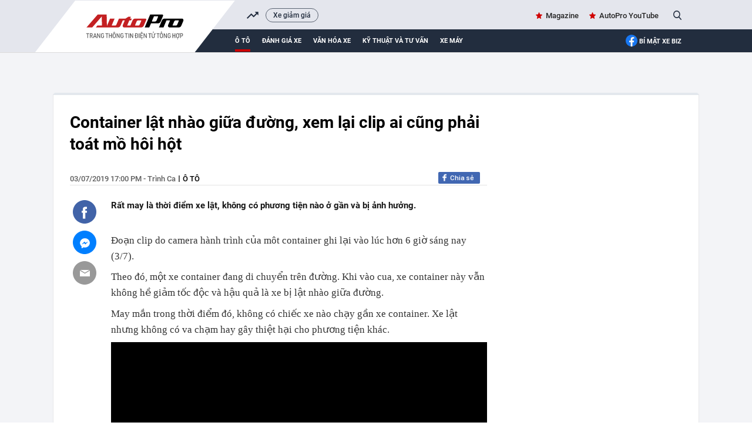

--- FILE ---
content_type: text/html; charset=UTF-8
request_url: https://autopro.com.vn/container-lat-nhao-giua-duong-xem-lai-clip-ai-cung-phai-toat-mo-hoi-hot-20190703140456953.chn
body_size: 35207
content:
<!DOCTYPE html>
<html lang="vi">

<head>
    <meta http-equiv="Content-Type" content="text/html; charset=utf-8" />
    <meta name="viewport" content="width=device-width, initial-scale=1, maximum-scale=5, minimal-ui"/>
    <title>Container lật nhào giữa đường, xem lại clip ai cũng phải toát mồ hôi hột</title>
    <meta name="description" content="Rất may là thời điểm xe lật, không có phương tiện nào ở gần và bị ảnh hưởng.">
    <meta name="keywords" content="xe container, cua gấp, may mắn, tình huống, an toàn giao thông, sự việc">
    <meta name="news_keywords" content="xe container, cua gấp, may mắn, tình huống, an toàn giao thông, sự việc">
    <meta property="og:title" content="Container lật nhào giữa đường, xem lại clip ai cũng phải toát mồ hôi hột">
    <meta property="og:description" content="Rất may là thời điểm xe lật, không có phương tiện nào ở gần và bị ảnh hưởng.">
    <meta property="og:type" content="article" />
    <meta property="og:url" content="https://autopro.com.vn/container-lat-nhao-giua-duong-xem-lai-clip-ai-cung-phai-toat-mo-hoi-hot-20190703140456953.chn" />
    <meta property="og:image" content="https://autopro8.mediacdn.vn/zoom/600_315/2019/7/3/34tlv2-15621286190431235223550-crop-156212865212479802679-1562137265201771227221-crop-15621372956761989360145.gif.png" />
    <meta property="og:image:type" content="image/jpg" />
    <meta property="og:image:width" content="600" />
    <meta property="og:image:height" content="315" />
    <meta property="twitter:image" content="https://autopro8.mediacdn.vn/zoom/600_315/2019/7/3/34tlv2-15621286190431235223550-crop-156212865212479802679-1562137265201771227221-crop-15621372956761989360145.gif.png" />
    <meta property="twitter:card" content="summary_large_image" />
    <link rel="canonical" href="https://autopro.com.vn/container-lat-nhao-giua-duong-xem-lai-clip-ai-cung-phai-toat-mo-hoi-hot-20190703140456953.chn"/>
    <link  rel="alternate" media="only screen and(max - width: 640px)"  href="https://m.autopro.com.vn/container-lat-nhao-giua-duong-xem-lai-clip-ai-cung-phai-toat-mo-hoi-hot-20190703140456953.chn" />
    <link rel="alternate" media="handheld" href="https://m.autopro.com.vn/container-lat-nhao-giua-duong-xem-lai-clip-ai-cung-phai-toat-mo-hoi-hot-20190703140456953.chn" />
    <meta name="robots" content="max-image-preview:large,index, follow" />
    <meta http-equiv="refresh" content="3600" />
    <meta name="Language" content="vi" />
    <meta name="distribution" content="Global" />
    <meta name="revisit-after" content="1 days" />
    <meta name="GENERATOR" content="VCCorp.vn">
    <meta name="RATING" content="GENERAL" />
    <link rel="shortcut icon" href="https://static.mediacdn.vn/autopro.com.vn/favicon.ico" type="image/png">
    <meta name="site_path" content="https://autopro.com.vn">
    <meta name="author" content="VCCorp.vn">
    <meta name="og:site_name" content="autopro.com.vn">
    <meta name="copyright" content="Copyright (c) by Công ty cổ phần Vccorp" />
    <meta http-equiv="x-dns-prefetch-control" content="on" />
    <link rel="dns-prefetch" href="https://static.mediacdn.vn/">
    <link rel="dns-prefetch" href="https://autopro8.mediacdn.vn">
    <link rel="dns-prefetch" href="https://autopro56.mediacdn.vn/">
    <meta name="googlebot" content="index, follow, archive, snippet" />
    <meta name="google-site-verification" content="5NwGob21pgt4ekrW6xFXzhUzTrGy0ltkRU-mOjCeyE8" />
    <meta name="alexaVerifyID" content="WGtLfdQ5I66vdyNAnGP2rn_k4gE" />
    <meta property="fb:pages" content="142127115826043" />
    <meta name="apple-mobile-web-app-title" content="Auto" />
    <meta name="application-name" content="Auto" />
    <link rel="apple-touch-icon" sizes="57x57" href="https://autopro8.mediacdn.vn/web_images/auto57.png" />
    <link rel="apple-touch-icon" sizes="60x60" href="https://autopro8.mediacdn.vn/web_images/auto60.png" />
    <link rel="apple-touch-icon" sizes="72x72" href="https://autopro8.mediacdn.vn/web_images/auto72.png" />
    <link rel="apple-touch-icon" sizes="76x76" href="https://autopro8.mediacdn.vn/web_images/auto76.png" />
    <link rel="apple-touch-icon" sizes="114x114" href="https://autopro8.mediacdn.vn/web_images/auto114.png" />
    <link rel="apple-touch-icon" sizes="120x120" href="https://autopro8.mediacdn.vn/web_images/auto120.png" />
    <link rel="apple-touch-icon" sizes="128x128" href="https://autopro8.mediacdn.vn/web_images/auto128.png" />
    <link rel="apple-touch-icon" sizes="144x144" href="https://autopro8.mediacdn.vn/web_images/auto144.png" />
    <link rel="apple-touch-icon" sizes="152x152" href="https://autopro8.mediacdn.vn/web_images/auto152.png" />
    <link rel="apple-touch-icon" sizes="180x180" href="https://autopro8.mediacdn.vn/web_images/auto180.png" />
    <link rel="icon" type="image/png" href="https://autopro8.mediacdn.vn/web_images/auto32.png" sizes="32x32" />
    <link rel="icon" type="image/png" href="https://autopro8.mediacdn.vn/web_images/auto192.png" sizes="192x192" />
    <link rel="icon" type="image/png" href="https://autopro8.mediacdn.vn/web_images/auto96.png" sizes="96x96" />
    <link rel="icon" type="image/png" href="https://autopro8.mediacdn.vn/web_images/auto16.png" sizes="16x16" />
    <script>
    function getMeta(t) { let e = document.getElementsByTagName("meta"); for (let n = 0; n < e.length; n++)if (e[n].getAttribute("name") === t) return e[n].getAttribute("content"); return "" }
    var hdUserAgent = getMeta("uc:useragent");
    var isNotAllow3rd = hdUserAgent.includes("not-allow-ads");
    var isNotAllowAds = hdUserAgent.includes("not-allow-ads");
    var pageSettings = {
        Domain: "https://autopro.com.vn",
        sharefbApiDomain: "https://sharefb.cnnd.vn",
        videoplayer: "https://vcplayer.mediacdn.vn",
        VideoToken: "[base64]",
        commentSiteName: "autopro",
        DomainUtils: "https://utils3.cnnd.vn",
        imageDomain: "https://autopro8.mediacdn.vn",
        DomainApiVote: "https://eth.cnnd.vn",
        DOMAIN_API_ANSWER: "https://eth.cnnd.vn",
        allow3rd: true && !isNotAllow3rd,
        allowAds : true && !isNotAllow3rd
    }

    DomainConfig = {
        AjaxDomain: "https://autopros.cnnd.vn",
        LinkSuggestVideoXML: "https%3A%2F%2Fautopros.cnnd.vn%2Fhandlers%2Fvideo%2FListVideoXML.ashx%3F_videoId%3D",
        QuizEmbed: "https://ims.mediacdn.vn/micro/widget/dist/plugins/quiz-embed.js" //Quiz beta
    };
    function loadJsAsync(jsLink, callback, callbackEr) {
        var scriptEl = document.createElement("script");
        scriptEl.type = "text/javascript";
        scriptEl.async = true;
        if (typeof callback == "function") {
            scriptEl.onreadystatechange = scriptEl.onload = function () {
                callback();
            };
        }
        scriptEl.src = jsLink;
        if (typeof callbackEr != "undefined") {
            scriptEl.setAttribute('onerror', callbackEr);
        }
        if (scriptEl) {
            var _scripts = document.getElementsByTagName("script");
            var checkappend = false;
            for (var i = 0; i < _scripts.length; i++) {
                if (_scripts[i].src == jsLink)
                    checkappend = true
            }
            if (!checkappend) {
                var head = document.getElementsByTagName('head')[0];
                head.appendChild(scriptEl);
            }
        }
    }
    function loadCss(t) {
        var e = document.getElementsByTagName("head")[0], s = document.createElement("link");
        s.rel = "stylesheet", s.type = "text/css", s.href = t, s.media = "all", e.appendChild(s)
    }
    function checkRunInitScroll() {
        if (typeof runinitscroll != "undefined" && runinitscroll.length >= 1) {
            runinitscroll[0]();
            var len = runinitscroll.length;
            var arr = [];
            for (var i = 1; i < len; i++) {
                arr.push(runinitscroll[i]);
            }
            runinitscroll = arr;
        }
        window.setTimeout(function () {
            checkRunInitScroll();
        }, 1);
    }
    setTimeout(function () {
        let e = !1;

        let runInitScrollTimeout = pageSettings.allow3rd ? 1 : 3000;

        function t() {
            try {
                e || (e = !0, document.removeEventListener("scroll", t), function () {
                    let e = document.createElement("script");
                    e.async = !0, e.setAttribute("data-ad-client", ""), document.head.appendChild(e), e.src = ""
                }(), document.removeEventListener("mousemove", t), document.removeEventListener("mousedown", t), document.removeEventListener("touchstart", t)), setTimeout(function () {
                    checkRunInitScroll();
                }, runInitScrollTimeout)

            } catch (err) {
                console.log("init --" + err);
            }
        }
        document.addEventListener("scroll", t, { passive: true }), document.addEventListener("mousemove", t), document.addEventListener("mousedown", t), document.addEventListener("touchstart", t, { passive: true }), document.addEventListener("load", function () {
            document.body.clientHeight != document.documentElement.clientHeight && 0 == document.documentElement.scrollTop && 0 == document.body.scrollTop || t()
        })
    }, 1);
</script>

                <!-- GOOGLE SEARCH STRUCTURED DATA FOR ARTICLE -->
<script type="application/ld+json">
{
    "@context": "http://schema.org",
    "@type": "NewsArticle",
    "mainEntityOfPage":{
        "@type":"WebPage",
        "@id":"https://autopro.com.vn/container-lat-nhao-giua-duong-xem-lai-clip-ai-cung-phai-toat-mo-hoi-hot-20190703140456953.chn"
    },
    "headline": "Container lật nhào giữa đường, xem lại clip ai cũng phải toát mồ hôi hột",
    "description": "Rất may là thời điểm xe lật, không có phương tiện nào ở gần và bị ảnh hưởng.",
    "image": {
        "@type": "ImageObject",
        "url": "https://autopro8.mediacdn.vn/zoom/700_438/2019/7/3/34tlv2-15621286190431235223550-crop-156212865212479802679-1562137265201771227221-crop-15621372956761989360145.gif",
        "width" : 700,
        "height" : 438
    },
     "datePublished": "2019-07-03T17:00:00+07:00",
        "author": {
        "@type": "Person",
        "name": "Trình Ca"
    },
    "publisher": {
        "@type": "Organization",
        "name": "https://autopro.com.vn",
        "logo": {
            "@type": "ImageObject",
            "url": "https://autopro8.mediacdn.vn/web_images/auto60.png",
            "width": 60,
            "height": 60
        }
    }
}

</script>
<!-- GOOGLE BREADCRUMB STRUCTURED DATA -->
<script type="application/ld+json">
{
    "@context": "http://schema.org",
    "@type": "BreadcrumbList",
    "itemListElement": [
        {
            "@type": "ListItem",
            "position": 1,
            "item": {
                "@id": "https://autopro.com.vn",
                "name": "Trang chủ"
            }
        },
                {
       "@type": "ListItem",
       "position": 2,
       "item": {
           "@id": "https://autopro.com.vn/o-to.chn",
                "name": "Ô tô"
            }
        }
                    ]
}
</script>
<script type="application/ld+json">
    {
        "@context": "http://schema.org",
        "@type": "Organization",
            "name":"autopro.com.vn",
            "url": "https://autopro.com.vn/",
             "logo": "https://static.mediacdn.vn/autopro/web_images/auto-1200x630.jpg",
            "email": "mailto: info@autopro.com.vn",
             "sameAs":[
                 "https://www.facebook.com/autoprovn"
                    ,"https://www.youtube.com/channel/UCrlGFgBzunJj0ZkHcVyukww"
                ],
        "contactPoint": [{
            "@type": "ContactPoint",
            "telephone": "02439743410",
            "contactType": "customer service"
            }],
        "address": {
        "@type": "PostalAddress",
        "addressLocality": "Thanh Xuân",
        "addressRegion": "Hà Nội",
        "addressCountry": "Việt Nam",
        "postalCode":"100000",
        "streetAddress": "Tầng 21, Tòa nhà Center Building - Hapulico Complex, Số 1 Nguyễn Huy Tưởng"
        }
        }
</script>
<script type="text/javascript">
        var _ADM_Channel = '%2fo-to%2fdetail%2f';
    </script>

        <style>
        :root{--swiper-theme-color:#007aff}.swiper{margin-left:auto;margin-right:auto;position:relative;overflow:hidden;list-style:none;padding:0;z-index:1}.swiper-wrapper{position:relative;width:100%;height:100%;z-index:1;display:flex;transition-property:transform;box-sizing:content-box}.swiper-android .swiper-slide,.swiper-wrapper{transform:translate3d(0,0,0)}.swiper-pointer-events{touch-action:pan-y}.swiper-slide{flex-shrink:0;width:100%;height:100%;position:relative;transition-property:transform}.swiper-backface-hidden .swiper-slide{transform:translateZ(0);-webkit-backface-visibility:hidden;backface-visibility:hidden}:root{--swiper-navigation-size:44px}.swiper .swiper-notification{position:absolute;left:0;top:0;pointer-events:none;opacity:0;z-index:-1000}*{margin:0;padding:0;box-sizing:border-box;font-weight:400}a,abbr,acronym,address,applet,article,aside,audio,b,big,blockquote,body,canvas,caption,center,cite,code,dd,del,details,dfn,div,dl,dt,em,embed,fieldset,figcaption,figure,footer,form,h1,h2,h3,h4,h5,h6,header,hgroup,html,i,iframe,img,ins,kbd,label,legend,li,mark,menu,nav,object,ol,output,p,pre,q,ruby,s,samp,section,small,span,strike,strong,sub,summary,sup,table,tbody,td,tfoot,th,thead,time,tr,tt,u,ul,var,video{font-family:NotoSerif-Regular}.bottom-info{color:inherit;text-align:left;margin-bottom:15px;position:relative;z-index:100;font-family:"Times New Roman",Georgia,Serif}.link-source-wrapper{width:auto;display:block;box-sizing:border-box;float:right;position:relative;padding-top:15px}.link-source-name{font:normal 14px/14px 'Times New Roman';color:#888;box-sizing:border-box;background:#f2f2f2;border-radius:100px;padding:9px 11px;display:block}.link-source-name span{color:#444;font-weight:700}.link-source-name svg{position:relative;top:2px;margin-left:5px}.link-source-detail{display:none;background:rgba(0,0,0,.9);border-radius:6px;width:300px;position:absolute;right:0;bottom:50px;padding:5px 12px 10px;box-sizing:initial}span.btn-copy-link-source-1{float:right;cursor:pointer;margin-left:20px}span.btn-copy-link-source-1 svg{position:relative;top:1px}span.btn-copy-link-source-1 i{font:normal 10px/11px 'Times New Roman';color:#444}.embed-tts{clear:both}.maindetail .like-share-top{padding-bottom:22px}*{margin:0;padding:0;box-sizing:border-box;font-weight:400}ul{list-style-type:none}a{text-decoration:none}img{display:block}.clearfix{clear:both}.fl{float:left}.fr{float:right}.sprite{background-image:url(https://static.mediacdn.vn/autopro/web_images/sprite-autoprov3.png)}.sprite-auto2{background-image:url(https://static.mediacdn.vn/autopro/web_images/sprite-auto2.png)}.bdbt{background:url(https://static.mediacdn.vn/autopro/web_images/border_bottom.jpg) repeat-x;height:8px;display:block}.mgt15{margin-top:15px!important}.mgr25{margin-right:25px}.mgt30{margin-top:30px}.w1040{width:1040px;margin:0 auto}.w650{width:650px}.w300{width:300px}.Autopro-scrolltop{background:url(https://static.mediacdn.vn/autopro/web_images/scrollTotop.png) -4px -3px no-repeat;width:50px;height:50px;opacity:.7;position:fixed;cursor:pointer;bottom:325px;right:20px;-ms-filter:"alpha(opacity=50)";-moz-opacity:0.7;-khtml-opacity:0.7;z-index:9999;display:none}#autopro-header{width:100%;height:auto;background-color:#e4e6ed;overflow:hidden;border-bottom:1px solid #dbdbdb}#autopro-header .top{width:100%;height:33px;float:left}#autopro-header .bottom{width:100%;height:39px;background-color:#222d3e;padding-left:280px;position:relative;float:left}#autopro-header .bottom::after{content:"";width:100%;height:40px;background-color:#222d3e;position:absolute;right:-1040px}#autopro-header .top .logo-autopro{height:72px;position:relative;z-index:10;display:block}#autopro-header .top .logo-autopro:before{width:344px;height:90px;display:block;z-index:11;content:"";position:absolute;background-image:url(https://static.mediacdn.vn/autopro/web_images/autopro_logo_22032023.svg);top:0;left:-61px;background-size:contain;background-repeat:no-repeat}#autopro-header .top .action{line-height:33px}#autopro-header .top .action ul li{float:left;margin-left:16px}#autopro-header .top .action ul li .icon-search{background-position:-243px -219px;width:14px;height:16px;display:inline-block;position:relative;top:3px;padding:0;border-right:none;margin-left:5px;cursor:pointer}#autopro-header .bottom ul li{float:left;text-align:center}#autopro-header .bottom ul li a{color:#fff;font:normal 13px Roboto-Bold;text-transform:uppercase;margin-right:20px;display:block;padding:12.5px 0}#autopro-header .bottom ul li h1 a{border-bottom:4px solid #ce0000;padding:8.5px 0;margin-top:4px;display:-webkit-box}#tvideo .txemayx{margin-right:0!important}#autopro-footer{margin-top:38px}#autopro-footer .menu{position:relative;height:46px}#autopro-footer .menu::before{content:"";background:url(https://static.mediacdn.vn/autopro/web_images/gachcheo.png);width:100%;height:3px;display:inline-block;position:absolute;left:0;top:0}#autopro-footer .menu::after{content:"";background:url(https://static.mediacdn.vn/autopro/web_images/gachcheo.png);width:100%;height:3px;display:inline-block;position:absolute;left:0;bottom:0}#autopro-footer .menu ul li{float:left;height:46px;line-height:46px;padding:0 28px}#autopro-footer .menu ul li a{color:#1e2a32;font:normal 13px/18px Roboto-Medium;text-transform:uppercase}#autopro-footer .menu ul li .icon-home{background:url(https://static.mediacdn.vn/autopro/web_images/sprite-autoprov3.png) no-repeat -206px -29px;width:22px;height:22px;display:inline-block;position:relative;left:0;top:8px}#autopro-footer .menu ul li .expand-menu{left:0;top:8px;width:35px;height:35px;background:rgba(30,30,37,.5);display:inline-block;position:relative;float:right;margin-top:-3px}#autopro-footer .menu ul li .expand-menu:after{position:absolute;top:15px;left:11px;width:0;height:0;background:0 0;border-left:7px solid transparent;border-right:7px solid transparent;border-bottom:7px solid #fff;content:"";border-radius:4px}#autopro-footer .footer-info{display:flex;margin-top:30px;margin-bottom:21px}#autopro-footer .footer-info .qleft{width:305px;margin-right:46px}#autopro-footer .footer-info .qmiddle{width:395px;margin-right:90px}#autopro-footer .footer-info .qright{width:195px}#autopro-footer .footer-info p{color:#292627;font:normal 13px/20px Arial}#autopro-footer .footer-info .logo-company{background:url(https://static.mediacdn.vn/autopro/web_images/sprite-autoprov3.png) no-repeat 0 -137px;width:120px;height:58px;display:inline-block;position:relative;left:0;top:8px}.btn-messenger-lightbox{display:inline-flex;margin-top:15px;height:24px;padding:0 15px;background:#0084ff;font-size:12px;font-weight:700;color:#fff;text-decoration:none;line-height:24px;text-transform:uppercase;border-radius:2px;-webkit-border-radius:2px;-moz-border-radius:2px;margin-right:10px}.btn-messenger-lightbox .messenger-icon{display:block;margin-right:5px;width:12px;flex-shrink:0;margin-top:2px}.kbwcs-fb{height:20px;display:block;line-height:20px;text-decoration:none;color:#fff;float:right;border-radius:2px;font-family:SanFranciscoDisplay-Semibold;font-size:12px;overflow:hidden;position:relative;background:#4167b2;padding-left:20px}.kbwcs-fb:before{content:"";background:url(https://kenh14cdn.com/web_images/sprite-k14.20.png) -227px -66px no-repeat;width:10px;height:16px;position:absolute;top:1px;left:7px;background-size:457px}.fb-like{float:right;margin-right:6px}.info .time-detail{font:normal 13px/23px Roboto-Medium;color:#5f5f5f;float:left}.box_search{position:relative}.box_search .searchInput{float:right;display:none;position:absolute;width:200px;height:30px;border-radius:25px;border:1px solid #cecece;right:26px;top:1px;color:#464646;padding-left:16px;background:#fffef5;box-shadow:0 0 15px 0 #d4d4d4;font:normal 13px Roboto-Medium;padding:7px;overflow:hidden}#tvideo{float:right!important}.h1logo{display:inline-block}.text-magazine a,.text-youtube a{font:normal 13px Roboto-Medium;color:#262626;position:relative}.text-magazine a:before{background-position:-299px -31px;width:11px;height:11px;display:inline-block;content:"";position:absolute;background-image:url(https://static.mediacdn.vn/autopro/web_images/sprite-autoprov3.png);top:2px;left:-17px}.text-youtube a:before{width:22px;height:15px;display:inline-block;content:"";position:absolute;background-image:url(https://static.mediacdn.vn/images/sm_youtube_icon.png);top:13px;left:-28px}.txemayx{text-transform:inherit}#search_keyword{cursor:text}.wrapper-body{background-color:#f3f4f7}.boxcontent{display:flex;padding:30px 29px 30px 28px;border-left:solid 1px #e7e8ea;border-right:solid 1px #e7e8ea;border-bottom:solid 1px #e7e8ea;margin-top:35px;position:relative;background:#fff}.boxcontent::before{content:'';background-color:#e3e8ed;width:100%;height:4px;border-top-left-radius:5px;border-top-right-radius:5px;position:absolute;top:-2px;left:0}.maindetail{width:100%;display:inline-block}.maindetail .title{color:#000;font:normal 28px/37px Roboto-Bold;margin-bottom:29px}.maindetail .like-share-top{padding-bottom:40px;border-bottom:solid 1px #e4e4e4}.maindetail .info{float:left}.maindetail .info .zonename{color:#000;font:normal 13px/24px Roboto-Medium;display:inline-block;float:left;text-transform:uppercase}.maindetail .info .zonename:before{width:2px;height:11px;background-color:#5d5d5d;content:'';display:block;float:left;margin-top:6px;margin-left:5px;margin-right:5px}.maindetail .sapo{color:#191919;font:normal 15px/23px Roboto-Bold;padding:22px 0 25px 0;display:block}.maindetail .relatednews{margin-bottom:28px;display:block}.maindetail .relatednews ul li{width:100%}.maindetail .relatednews ul li .time{color:#6b6b6b;font:normal 12px/25px Arial;padding-left:10px;position:relative;display:inline-block;width:92px;float:left}.maindetail .relatednews ul li .relatedtitle{float:right;width:555px;margin-top:-3px}.maindetail .relatednews ul li .time::before{content:'';width:3px;height:3px;background-color:#6b6b6b;border-radius:50%;position:absolute;top:9px;left:0}.maindetail .relatednews ul li .relatedtitle a{color:#004383;font:normal 13px/25px Arial;display:inline-block;width:100%}.maindetail .like-share-bottom{padding:10px 0;border-top:solid 1px #e4e4e4;border-bottom:solid 1px #e4e4e4;display:inline-block;width:100%}.maindetail .listtags{margin-top:20px;margin-bottom:20px}.maindetail .listtags p{color:#000;font:normal 13px/20px Roboto-Bold;padding-left:22px;position:relative;display:inline-block;margin-right:12px}.maindetail .listtags ul li a:after{content:',';margin-left:-2px}.maindetail .listtags ul li:last-child a:after{content:none}.maindetail .listtags p::before{content:'';background:url(https://static.mediacdn.vn/autopro/web_images/sprite-autoprov3.png) no-repeat -352px -30px;width:17px;height:17px;position:absolute;left:0;top:0}.maindetail .listtags ul li{float:left}.maindetail .listtags ul li .tagname{color:#3d3d3d;font:normal 13px/20px Roboto-Medium;margin-right:6px}.content-news-detail p:not([type=BoxTable] p){font:normal 17px/25px TimeNewRoman;color:#222}.IMSNoChangeStyle a,.link-content-footer a{background:url('https://static.mediacdn.vn/autopro/web_images/link-footer-content.jpg') no-repeat 0 50%;padding-left:25px;color:#004370!important}.boxcontent.w1040.size-s{width:1100px}.boxcontent.w1040.size-s .qleft.w650{width:710px}.boxcontent.w1040.size-s .content-body.size-content-s{width:640px;position:relative;float:right}.mxhsingle2{top:39px}.mxhsingle2{width:40px;position:absolute;top:24px;left:-65px}.icontronfb{background-position:0 -1px;width:40px;height:40px;display:block;cursor:pointer}.icontronsendfb{background-position:-97px -1px;width:40px;height:40px;display:block;margin-top:12px;cursor:pointer}.icontronmail{background-position:-48px -1px;width:40px;height:40px;display:block;margin-top:12px}.boxcontent.w1040.size-s .maindetail .relatednews ul li .time{width:78px}.boxcontent.w1040.size-s .bdbt.w650{width:710px}.VCSortableInPreviewMode.IMSCurrentEditorEditObject a{color:#004370!important;font-size:22px;font-weight:700}.infofocus.indetail{display:inline-block;float:right}.socialfocus span.like{margin-right:8px;color:#999}.socialfocus span.like:before{content:'';background:url(/autopro/web_images/icon_heart.png) 0 0 no-repeat;width:17px;height:15px;display:inline-block;margin-right:8px;position:relative;top:3px;background-size:17px 32px}.content-news-detail p b{font-weight:700}.VCSortableInPreviewMode[type=insertembedcode],.VCSortableInPreviewMode[type=insertembedcode] iframe{width:100%}.VCSortableInPreviewMode[type=Photo] a{display:block}.content-news-detail p b i,.content-news-detail p i b{font-weight:700;font-style:italic}.content-news-detail b{font-weight:700}.content-news-detail i{font-style:italic}.k14topic-sapo{margin-bottom:5px;margin-right:10px;margin-top:2px;position:relative;font-family:Arial!important;cursor:pointer}.k14topic-sapo .k14topic-logo{display:block;cursor:pointer;height:20px}.k14topic-sapo .k14topic-logo img{height:20px}.k14topic-sapo .k14topic-tooltip-wrapper{position:absolute;top:19px;width:250px;left:-2px;visibility:hidden;z-index:200}.k14topic-tooltip-content{position:relative;margin-top:7px;background:#fff;border:1px solid #dbdbdb;z-index:1;box-shadow:0 5px 20px rgba(0,0,0,.2);-webkit-box-shadow:0 5px 20px rgba(0,0,0,.2);-moz-box-shadow:0 5px 20px rgba(0,0,0,.2);cursor:initial}.brand-content .k14topic-tooltip-header{height:50px;background:0 0;position:relative}.brand-content .k14topic-tooltip-header>.fl img{display:block;height:40px}.brand-content .right{margin-left:50px;padding-top:10px}.brand-content .k14topic-tooltip-header .k14topic-name{position:static;display:inline;bottom:auto;left:auto;right:auto;font-size:20px;font-family:SFD-Bold;color:#222;text-transform:none;text-decoration:none;font-weight:400;padding:0}.brand-content .k14topic-tooltip-body{padding:10px}.k14topic-list-news .k14topic-news{padding:10px 0;border-top:1px solid #e2e2e2}.brand-content .k14topic-list-news li:first-child{border-top:none}.brand-content .k14topic-news a.k14topic-news-thumb{width:90px;height:60px;margin-right:10px;display:block;float:left}.k14topic-news a.k14topic-news-thumb img{width:100%}.brand-content .k14topic-news .k14topic-news-title{margin-left:100px;margin-top:-2px}.brand-content .k14topic-news .k14topic-news-title a{font-size:12px;color:#222;line-height:14px;text-decoration:none;display:inline-block}.k14topic-btn-research{display:block;height:30px;background-image:linear-gradient(to bottom,#008aea,#024dcf);background-image:-webkit-linear-gradient(to bottom,#008aea,#024dcf);background-image:-moz-linear-gradient(to bottom,#008aea,#024dcf);background-color:#016bdc;font-size:12px;font-weight:700;color:#fff;text-transform:uppercase;line-height:30px;text-align:center;text-decoration:none;border-radius:4px;-webkit-border-radius:4px;-moz-border-radius:4px;transition:background .3s;-webkit-transition:background .3s;-moz-transition:background .3s;text-decoration:none;margin:auto}.k14topic-tooltip-content:after{display:block;width:100%;top:0;left:0;right:0;height:60px;background-image:linear-gradient(#e6e6e6,#fff);background-image:-webkit-linear-gradient(#e6e6e6,#fff);background-image:-moz-linear-gradient(#e6e6e6,#fff);position:absolute;content:'';z-index:-1}.clearfix:after{visibility:hidden;display:block;font-size:0;content:"";clear:both;height:0}[data-role=content]{font-family:Arial;font-style:normal;font-weight:400;font-size:17px;line-height:1.618;color:#333;max-width:100%}[data-role=content] b,[data-role=content] strong{font-weight:700}[data-role=content] i{font-style:italic}[data-role=content] a{color:#1e3868}[data-role=content] p{margin:.5em 0}[data-role=content] .VCSortableInPreviewMode[type]{display:inline-block}[data-role=content] .VCSortableInPreviewMode[type=Photo] img{max-width:100%;margin:0 auto;display:inline-block;vertical-align:top}[data-role=content] .VCSortableInPreviewMode[type=Photo] a{outline:0!important}[data-role=content] .VCSortableInPreviewMode.link-content-footer{text-align:left;line-height:25px}[data-role=content] .VCSortableInPreviewMode{display:inline-flex;flex-direction:column;margin:0 auto 15px;position:relative;transition:all .3s ease-in-out 0s;width:100%;visibility:visible;word-wrap:break-word;cursor:default;max-width:100%}[data-role=content] .VCSortableInPreviewMode.alignJustify,[data-role=content] .widget-box.alignJustify{width:100%}[data-role=content] .detail-img-lightbox{cursor:zoom-in;display:block}[data-role=content] .VCSortableInPreviewMode[type=insertembedcode] iframe{max-width:100%;margin:0 auto;display:block}[data-role=content] .VCSortableInPreviewMode[type=photo-grid-album]{display:grid;grid-gap:5px;grid-template-columns:repeat(12,1fr);grid-template-rows:repeat(12,1fr);overflow:hidden;max-width:100%}[data-role=content] .VCSortableInPreviewMode[type=photo-grid-album] .media-item{margin-block-start:0;margin-block-end:0;margin-inline-start:0;margin-inline-end:0;display:none;overflow:hidden}[data-role=content] .VCSortableInPreviewMode[type=photo-grid-album] .media-item img{width:100%;height:100%;object-fit:cover}[data-role=content] .VCSortableInPreviewMode[type=photo-grid-album] .PhotoCMS_Caption{display:block;grid-column-start:1;grid-column-end:13;margin-top:-5px}[data-role=content] .VCSortableInPreviewMode[type=photo-grid-album][data-layout=default]{display:flex;flex-direction:column;height:unset}[data-role=content] .VCSortableInPreviewMode[type=photo-grid-album] .grid-row{padding:0;margin:0 0 5px 0;width:100%;box-sizing:border-box;display:flex}[data-role=content] .VCSortableInPreviewMode[type=photo-grid-album] .grid-row .media-item{display:inline-block;padding:0;margin:0;margin-left:5px;overflow:hidden;-webkit-user-select:none;-khtml-user-select:none;-moz-user-select:none;-ms-user-select:none;-o-user-select:none;user-select:none}[data-role=content] .VCSortableInPreviewMode[type=photo-grid-album] .grid-row .media-item:first-child{margin-left:0}[data-role=content] .VCSortableInPreviewMode[type=photo-grid-album] .grid-row .media-item img{width:100%;display:block}[data-role=content] .VCSortableInPreviewMode[type=photo-grid-album][data-layout=col-23] .media-item:first-child{display:block;grid-column-start:1;grid-column-end:8;grid-row-start:1;grid-row-end:7}[data-role=content] .VCSortableInPreviewMode[type=photo-grid-album][data-layout=col-23] .media-item:nth-child(2){display:block;grid-column-start:1;grid-column-end:8;grid-row-start:7;grid-row-end:13}[data-role=content] .VCSortableInPreviewMode[type=photo-grid-album][data-layout=col-23] .media-item:nth-child(3){display:block;grid-column-start:8;grid-column-end:13;grid-row-start:1;grid-row-end:5}[data-role=content] .VCSortableInPreviewMode[type=photo-grid-album][data-layout=col-23] .media-item:nth-child(4){display:block;grid-column-start:8;grid-column-end:13;grid-row-start:5;grid-row-end:9}[data-role=content] .VCSortableInPreviewMode[type=photo-grid-album][data-layout=col-23] .media-item:nth-child(5){display:block;grid-column-start:8;grid-column-end:13;grid-row-start:9;grid-row-end:13}[data-role=content] .VCSortableInPreviewMode[type=photo-grid-album][data-layout=col-123] .media-item:first-child{display:block;grid-column-start:1;grid-column-end:9;grid-row-start:1;grid-row-end:9}[data-role=content] .VCSortableInPreviewMode[type=photo-grid-album][data-layout=col-123] .media-item:nth-child(2){display:block;grid-column-start:1;grid-column-end:5;grid-row-start:9;grid-row-end:13}[data-role=content] .VCSortableInPreviewMode[type=photo-grid-album][data-layout=col-123] .media-item:nth-child(3){display:block;grid-column-start:5;grid-column-end:9;grid-row-start:9;grid-row-end:13}[data-role=content] .VCSortableInPreviewMode[type=photo-grid-album][data-layout=col-123] .media-item:nth-child(4){display:block;grid-column-start:9;grid-column-end:13;grid-row-start:1;grid-row-end:5}[data-role=content] .VCSortableInPreviewMode[type=photo-grid-album][data-layout=col-123] .media-item:nth-child(5){display:block;grid-column-start:9;grid-column-end:13;grid-row-start:5;grid-row-end:9}[data-role=content] .VCSortableInPreviewMode[type=photo-grid-album][data-layout=col-123] .media-item:nth-child(6){display:block;grid-column-start:9;grid-column-end:13;grid-row-start:9;grid-row-end:13}[data-role=content] .VCSortableInPreviewMode[type=photo-grid-album] .media-item .detail-img-lightbox{width:100%;height:100%;object-fit:cover}[data-role=content] .VCSortableInPreviewMode .PhotoCMS_Caption,[data-role=content] .VCSortableInPreviewMode .VideoCMS_Caption{background:#e9e9e9;padding:5px 8px;max-width:100%}[data-role=content] .VCCSortableInPreviewMode.noCaption .PhotoCMS_Caption,[data-role=content] .VCCSortableInPreviewMode.noCaption .VideoCMS_Caption,[data-role=content] .VCSortableInPreviewMode.noCaption .PhotoCMS_Caption,[data-role=content] .VCSortableInPreviewMode.noCaption .VideoCMS_Caption{display:none}[data-role=content] .VCSortableInPreviewMode.link-content-footer{text-align:left;line-height:25px}[data-role=content] .IMSNoChangeStyle a,[data-role=content] .link-content-footer a{background-position:0 4px;color:#1e3868;font-size:22px;font-weight:700;padding-left:25px;text-decoration:none}[data-role=content] .IMSNoChangeStyle a:before,[data-role=content] .link-content-footer a:before{position:absolute;content:'';background-color:#1e3868;-webkit-mask:url(https://static.mediacdn.vn/common/images/bg_linkfooter.svg) no-repeat 50% 50%;mask:url(https://static.mediacdn.vn/common/images/bg_linkfooter.svg) no-repeat 50% 50%;-webkit-mask-size:contain;mask-size:contain;display:inline-block;width:18px;height:14px;top:6px;left:0}[data-role=content] .VCSortableInPreviewMode[type=insertembedcode]{position:relative;overflow:hidden;width:100%;padding-top:56.25%}[data-role=content] .VCSortableInPreviewMode[type=insertembedcode] iframe{position:absolute;top:0;left:0;bottom:0;right:0;width:100%;height:100%}#autopro-header .top{display:flex;justify-content:space-between;height:50px;position:relative}#autopro-header .top .logo-autopro::before{width:344px;height:90px;display:block;z-index:11;content:"";position:absolute;background-image:url(https://static.mediacdn.vn/autopro/web_images/autopro_logo_22032023.svg);top:0;left:-61px;background-size:contain;background-repeat:no-repeat}.header .top .trending{flex:1;margin-left:332px;margin-right:16px;overflow:hidden;position:relative}.header .top .trending-icon{position:absolute;left:300px;width:20px;height:calc(100% - 2px);top:2px}.header .top .trending-icon::before{display:block;width:20px;height:100%;background:url(https://static.mediacdn.vn/autopro/web_images/trending_up_1.png) no-repeat center center,#e4e6ed;position:absolute;content:''}.header .top .trending ul{display:flex;align-items:center}.header .top .trending ul li{width:auto;height:auto}.header .top .trending ul li a{font-family:Roboto-Medium;font-style:normal;font-weight:400;font-size:12px;line-height:15.6px;color:#222d3e;border:1px solid rgba(34,45,62,.7);border-radius:16px;padding:4px 12px;margin-right:16px}.header .top .action{display:flex;align-items:center}[data-role=content] img{height:auto}
    </style>
    <script type="text/javascript">
        if (!pageSettings.allow3rd) {
            (runinitscroll = window.runinitscroll || []).push(function () {
                loadCss("https://static.mediacdn.vn/autopro.com.vn/web_css/20240223/unused.autopro.detail.min.css?1");
            });
        } else if (!isNotAllow3rd) {
            loadCss("https://static.mediacdn.vn/autopro.com.vn/web_css/20240223/unused.autopro.detail.min.css?1");
        }
    </script>
    <style>
        [data-role=content] .kbwscwl-relatedbox.type-4 .kbwscwlrl{
            margin-left: 0px;
        }
    </style>
<style>

            .VCSortableInPreviewMode[type="photo-grid-album"][data-layout^="row"],
            .VCSortableInPreviewMode[type="photo-grid-album"][data-layout^="col"] {
                height: 640px;
            }

            .VCSortableInPreviewMode[type="photo-grid-album"][data-layout^="row"].alignCenterOverflow,
            .VCSortableInPreviewMode[type="photo-grid-album"][data-layout^="col"].alignCenterOverflow {
                height: 770px;
            }
    
</style>
    <style>
    .link-source-wrapper{
        width: 100%!important;
    }
    .link-source-name { text-align: left; width: 100%; padding: 10px 15px; }
    .time-source-detail { float: right; color: #888888 !important; font-size: 12px; font-weight: 400; }
    span.btn-copy-link-source2 svg path { fill: #333333; }
    .link-source-name .btn-copy-link-source2 { margin-left: 12px !important; font-size: 12px; }
    span.btn-copy-link-source-1{margin-left: 10px}
</style>
    <style>
        .socialfocus span.like.isvisible:before, .socialfocus span.like:hover:before {
            background: url(https://static.mediacdn.vn/autopro/web_images/icon_heart.png) 0 -16px no-repeat;
            background-size: 17px 32px;
            height: 16px;
        }

        .socialfocus span.like:before {
            content: '';
            background: url(https://static.mediacdn.vn/autopro/web_images/icon_heart.png) 0 0 no-repeat;
            width: 17px;
            height: 15px;
            display: inline-block;
            margin-right: 8px;
            position: relative;
            top: 3px;
            background-size: 17px 32px;
        }

        .maindetail .listtags ul li .tagname {
            color: #3d3d3d;
            font: normal 13px/20px Roboto-Medium;
            margin-right: 6px;
        }

        img {
            width: 100%;
            height: auto;
        }

        .boxcontent.w1040.size-LL .submenu-detail ul li a {
            font: normal 14px Roboto-Medium;
            color: #000;
        }

        .boxcontent.w1040.size-LL .submenu-detail {
            display: inline-block;
            width: 100%;
            padding-bottom: 15px;
            border-bottom: 1px solid #e7e8ea;
        }

        .boxcontent.w1040.size-LL .news-details {
            width: 710px;
            margin: 0 auto;
        }

        .boxcontent.w1040.size-LL .submenu-detail ul li {
            float: left;
            margin-right: 35px;
        }

        .boxcontent.w1040.size-LL .submenu-detail ul li.fr {
            float: right;
            margin-right: unset;
        }

        .kbwcs-fb {
            padding-right: 10px;
            margin-right: 6px;
        }

        .clearfix .text {
            display: none;
        }

        [data-role="content"] .VCSortableInPreviewMode .PhotoCMS_Caption, [data-role="content"] .VCSortableInPreviewMode .VideoCMS_Caption{
            width: 100% !important;
            padding-bottom: 15px;
            padding-top: 15px;
        }

        [data-role="content"] .VCSortableInPreviewMode[type="photo-grid-album"] .grid-row {
            margin: 0 0 0 0;
        }


        [data-role="content"] .VCSortableInPreviewMode[type="photo-grid-album"] .PhotoCMS_Caption p,
        [data-role="content"] .VCSortableInPreviewMode .PhotoCMS_Caption p,
        [data-role="content"] .VCSortableInPreviewMode .VideoCMS_Caption p{
            font-size: 12px !important;
            line-height: 19px;
            font-family: Arial !important;
            font-style: italic;
            color: #858585;
            padding-right: 15px;
            padding-left: 15px;
            padding-bottom: 0px;
            padding-top: 0px;
        }
        .VCSortableInPreviewMode[type="SpecialNewsBox"] .eventNewsTimeline-wrapper .col-left h3.event-name a{
            font-family: SanFranciscoDisplay-Bold;
        }
        .VCSortableInPreviewMode[type="SpecialNewsBox"] .eventNewsTimeline-wrapper .col-left .label{
            font-family: SanFranciscoDisplay-Bold;
            font-size: 12px;
            display: block;
            text-transform: uppercase;
            color: #383e55;
        }
        .VCSortableInPreviewMode[type="SpecialNewsBox"] .eventNewsTimeline-wrapper .list-event-news .event-news h4 a {
            font-family: SanFranciscoDisplay-Semibold;
            font-size: 15px;
            color: #383e55;
        }

        [data-role="content"] .IMSNoChangeStyle a:before, [data-role="content"] .link-content-footer a:before{
            background-color: unset;
        }
        .content-news-detail p:not([type=BoxTable] p) {
            font: normal 17px/25px TimeNewRoman;
            color: #222;
            margin-bottom: 15px;
        }
        [data-role=content] .IMSCheckboxLabel, [data-role=content] .IMSRadioLabel {
             background-image: unset;
        }
        .titlebox.tinmoi{
            font-family: SanFranciscoDisplay-Semibold;
        }
        .timeline-detail-docthem .titlebox.tinmoi:before {
            color: #000;
            font: normal 19px/23px Roboto-Bold;
            text-transform: uppercase;
            padding-left: 13px;
            border-left: solid 5px #d00000;
            content: '';
        }
        .k14topic-sapo .k14topic-logo img{
            width: auto !important;
        }
        .k14topic-list-news .k14topic-news-title a{
            font-family: SanFranciscoDisplay-Bold !important;
            font-weight: normal;
        }
        .brand-content .k14topic-tooltip-header .k14topic-name {
            position: static;
            display: inline;
            bottom: auto;
            left: auto;
            right: auto;
            font-size: 20px;
            font-family:SanFranciscoDisplay-Bold;
            color: #222;
            text-transform: none;
            text-decoration: none;
            font-weight: normal;
            padding: 0;
        }
        a.k14topic-btn-research{
            margin-bottom: 5px;
            margin-right: 10px;
            margin-top: 2px;
            position: relative;
            font-family: Arial !important;
            cursor: pointer;
        }
        .clearfix .knc-nav-review  .text{
            display: inline-block;
        }
        .brand-content .k14topic-tooltip-header>.fl img{
            width: 100%;
            max-width: 120px;
        }
        .brand-content .k14topic-tooltip-header{
            height: max-content;
        }
        .size-LL .embed-tts{
            float: unset;
            clear: both;
        }

        .k14topic-sapo{
            width: fit-content;
        }

        
            .boxcontent.w1040.size-LL .VCSortableInPreviewMode[type="Photo"],
            .boxcontent.w1040.size-LL .VCSortableInPreviewMode[type="Photo"] img{
                margin-left: 0;
            }
            .VCSortableInPreviewMode.alignLeft[type="RelatedNewsBox"] {
                margin-left: 0;
            }
        


         
        
       .detail-live-news .detail-tab .detail-tab-content .tab {
            display: none;
        }
        .detail-live-news .detail-tab .detail-tab-content .tab.show{
            display: block;
        }
        .maindetail .detail-live-news .author-container .source ,
        .maindetail .detail-live-news .author-container .author{
            color: #000;
            font: normal 13px/24px Roboto-Medium;
            display: inline-block;
            float: left;
            text-transform: uppercase;
        }
        .maindetail .detail-live-news .author-container .time {
            font: normal 13px/23px Roboto-Medium;
            color: #5f5f5f;
            float: left;
        }
        .VCSortableInPreviewMode {
            margin: 0 auto;
            width: 100%;
            margin-bottom: 22px;
            position: relative;
            z-index: 1;
        }
        .VCSortableInPreviewMode[type="Photo"] ,.detail .PhotoCMS_Caption, .detail .VideoCMS_Caption{
            text-align: center;
        }

        .maindetail .like-share-top {
            position: relative;
            z-index: 1;
        }

        .VCSortableInPreviewMode[type="RelatedNewsBox"] .kbwscwl-relatedbox.type-8 .kbwscwlrl-title-header {
            font-family: arial;
            font-size: 13px;
            color: #666;
            margin-bottom: 10px;
            text-align: left;
            font-weight: 500;
            display: block;
        }

        .VCSortableInPreviewMode[type="RelatedNewsBox"] .kbwscwl-relatedbox.type-8 .kbwscwlr-list {
            display: flex;
            flex-wrap: wrap;
            gap: 16px;
        }
        .VCSortableInPreviewMode[type="RelatedNewsBox"] .kbwscwl-relatedbox.type-8 .kbwscwlrl-thumb-avata  {
            position: relative;
            display: block;
            padding-top: 62.5%;
        }
        .VCSortableInPreviewMode[type="RelatedNewsBox"] .kbwscwl-relatedbox.type-8 .kbwscwlrl-thumb-avata img  {
            border-radius: 4px;
            display: block;
            width: 100%;
            height: 100%;
            position: absolute;
            top: 0;
            left: 0;
            object-fit: cover;
        }
        .VCSortableInPreviewMode[type="RelatedNewsBox"] .kbwscwl-relatedbox.type-8 .kbwscwlr-list .kbwscwlrl {
            width: calc(100% / 3 - 16px * 2 / 3);
        }
        .VCSortableInPreviewMode[type="RelatedNewsBox"] .kbwscwl-relatedbox.type-8 .kbwscwlrl-title {
            text-align: left;
            line-height: 130%;
            padding: 10px 0 0;
        }

        .VCSortableInPreviewMode[type="RelatedNewsBox"] .kbwscwl-relatedbox.type-8 .kbwscwlrl-title a.title {
            font-family: arial;
            font-size: 14px;
            color: #333;
            text-decoration: none;
            font-weight: bold;
            line-height: 22px;
        }
        .VCSortableInPreviewMode[type="RelatedNewsBox"] .kbwscwl-relatedbox.type-8 .kbwscwlrl-title a.title:hover {
            color: #555;
        }
    </style>
    <style>
        #admzone77 {
            min-height: 90px;
        }

        #admzone78 {
            min-height: 600px;
        }

        .source {
            display: none;
        }

        .mgb15 {
            margin-bottom: 15px;
            width: 1040px;
            margin: auto;
        }
        .lstnews ul {
            padding: 5px 0;
        }
        /*#autopro-header .top .logo-autopro::before {*/
        /*    width: 365px;*/
        /*    height: 106px;*/
        /*    display: block;*/
        /*    z-index: 11;*/
        /*    content: "";*/
        /*    position: absolute;*/
        /*    background-image: url('https://static.mediacdn.vn/thumb_w/628/autopro.com.vn/web_images/theme-tet-auto2.gif');*/
        /*    top: 0;*/
        /*    left: -85px;*/
        /*    background-size: contain;*/
        /*    background-repeat: no-repeat;*/
        /*}*/
        img {
            image-rendering: -webkit-optimize-contrast;
            color: transparent;
        }
        .box_search .searchInput{
            z-index: 999!important;
        }
        input#search_keyword:focus {
            border: 2px solid #464646;
            color: #464646;
        }
        .fancybox-container{
            z-index: 99999999!important;
        }
    </style>
    <style>
    @media (max-width: 1024px) {
        #admWrapsite,.wrapper-body,.w1040,.lstnews ul li:after{max-width: 100%;}
        .mainsection{padding: 0 15px;}
        .mainsection .mainsection{padding: 0;}
        .w710{width: calc(100% - 300px);}

        .mainsection .highlight .qleft{margin-right: 0;}
        .mainsection .highlight .qleft .bignews {
            width: calc(100% - 160px);
            padding: 0 15px;
        }
        .img519x324 {max-width: 100%; height: auto;}
        .qleft .lstnews{padding-right: 15px;}
        .boxvideo{padding-right: 12px;}
        .bigvideo .VCSortableInPreviewMode[type="VideoStream"]{width: 60%; max-width: 100%;}
        .boxvideo .bigvideo .info{width: 40%;}
        .boxvideo .smallvideo ul{
            display: grid;
            grid-template-columns: repeat(4,1fr);
            gap: 10px;
        }
        .boxvideo .smallvideo ul li{
            width: auto;
            margin-right: 0;
        }
        .boxvideo .smallvideo .img165x104{max-width: 100%;}
        #autopro-header .top,#autopro-header .bottom{padding-right: 15px;}
        .qleft .pushed{padding-right: 12px;}
        .boxvideo .smallvideo{max-width: 100%;}
        .boxvideo .smallvideo ul li{width: auto !important; margin-right: 0 !important;}
        .boxembed{padding-right: 12px;}
        .name-news-forcus,.news-extra .sapo{width: calc(100% - 128px);}
        .bigvideo .VCSortableInPreviewMode[type="VideoStream"]{max-width: 100%;}
        .footer-info{padding: 0 15px;}

        .boxhighlight{width: 70%; padding-right: 15px;}
        .boxmostview{width: 30%; padding: 0 15px;}
        .img470x295,.img191x119{max-width: 100%; height: auto;}
        .boxhighlight .smallnews ul{
            display: grid;
            grid-template-columns: repeat(2,1fr);
            gap: 10px;
        }
        .boxhighlight .listnews .smallnews ul li{width: auto; margin-right: 0;}
        .boxcontent{
            padding: 30px 15px;
        }
        .boxcontent.w1040.size-s .qleft.w650{
            width: calc(100% - 300px);
            margin-right: 0;
            padding-right: 2%;
        }
        .boxcontent.w1040.size-s .content-body.size-content-s{max-width: 100%;}
        .mxhsingle2 {display: none;}
        .mainsection  .qleft.w650{width: calc(100% - 300px);}
        .mainsection .highlight .bignews{width: calc(100% - 146px);}
        .maindetail .relatednews ul li .relatedtitle{max-width: 100%;}
        .admicro{max-width: 100%;}
        .img508x318{max-width: 100%;}
        .timkiemtxt{max-width: calc(100% - 88px);}

        .boxcontent.w1040.size-LL .qleft.w650,.boxcontent.w1040.size-LL .wp1000,.boxcontent.w1040.size-LL{max-width: 100%;}
        .boxcontent.w1040.size-LL .VCSortableInPreviewMode[type="Photo"][allow-zoom=true]{width: 100% !important; margin: 0 !important;}

        .boxcontent.w1040.size-LL .qleft.w650{width: calc(100% - 330px); margin: 0;}
        .boxcontent.w1040.size-LL .VCSortableInPreviewMode[type=Photo]{margin: 0 !important; max-width: 100% !important;}
        .boxcontent.w1040.size-LL .VCSortableInPreviewMode.alignJustify{max-width: 100%; margin: 0;}
        .boxcontent.w1040.size-LL .news-details{max-width: 100%;}
        .boxcontent.w1040.size-LL .contentbody{max-width: 100%;}
        .boxcontent.w1040.size-LL .content-news-detail .VCSortableInPreviewMode[type="VideoStream"]{max-width: 100% !important; margin-left: 0 !important;}
        .boxcontent.w1040.size-LL .VideoCMS_Caption p,.boxcontent.w1040.size-LL .news-details{max-width: 100%;}
        .boxcontent.w1040.size-LL #sectionComment .bdbt.w650, .boxcontent.w1040.size-LL.pageDetail .bdbt.w650{max-width: 100%;}
        .boxcontent.w1040.size-LL .time-line-detail-noibattrangchu, .boxcontent.w1040.size-LL .timeline-detail-docthem{max-width: 100%;}

        .mainsection .boxcontent.size-LL .img491x306{max-width: 100%; height: auto;}
        .mainsection .boxcontent.size-LL .highlight .bignews{width: calc(100% - 160px); padding: 0 0 0 15px;}
        .boxcontent.w1040.size-LL .qleft:before{display: none;}

        .detail-container-full .VCSortableInPreviewMode.alignCenterOverflow, .detail-container-full .widget-box.alignCenterOverflow{
            width: auto !important;
            max-width: 100% !important;
            margin-left: 0 !important;
        }

    }

    @media (max-width: 820px) {
        .img275x172{
            width: 100%;
            height: auto;
        }
        .lstnews ul li a{width: 100%;}
        .lstnews ul li .sapo {margin-left: 0;}
        .boxvideo .smallvideo ul {
            grid-template-columns: repeat(2,1fr);
        }
        .boxvideo .smallvideo .img165x104 {
            height: auto;
            width: 100%;
        }
        .boxvideo .bigvideo{height: auto !important;}
        .boxvideo .bigvideo .info{
            height: auto !important;
            width: 100% !important;
            position: relative !important;
        }
        .boxembed{flex-wrap: wrap;}
        .tinhay{padding-right: 0; width: 100%;}
        .danhgiaxe{
            padding: 25px 15px;
            margin-top: 30px;
        }
        .header .top .trending-icon{left: 270px;}
        .header .top .trending{margin-left: 300px;}
        .docnhieunhat{max-width: 100%;}
        .docnhieunhat .listnews ul{max-width: 93%;}
        #autopro-header .bottom ul li a{margin-right: 12px;}
        .pushed{overflow: hidden; max-width: 100vw;}
        #autopro-header .bottom{padding-left: 250px;}
        .boxhighlight{width: 100%; border-right: none;}
        .boxmostview {
            width: 100%;
            padding: 0;
            margin-top: 40px;
        }
        .mainsection .highlight .qleft .bignews .title{
            font-size: 20px;
            line-height: 26px;
        }
        .boxhighlight .listnews .bignews .title{
            font-size: 22;
            line-height: 28px;
        }
        .boxcontent.w1040.size-s .cungchuyenmuc .listnews ul li{
            width: auto;
            margin-right: 0;
        }
        .boxcontent.w1040.size-s .cungchuyenmuc .listnews ul{
            display: grid;
            grid-template-columns: repeat(2, 1fr);
            gap: 10px;
        }
        .boxcontent .qleft .img491x306{
            max-width: 100%;
            height: auto;
        }
        .mainsection .highlight .bignews .title{
            font-size: 20px;
            line-height: 26px;
        }
        .lstnews ul li img{margin-bottom: 10px;}
        .lstnews ul li .title{margin-bottom: 5px;}
        .lstnews ul li .info .timeago{margin-left: 0;}
        .boxmostview .bignews{
            display: flex;
            gap: 12px;
        }
        .boxmostview .bignews h3{
            width: calc(100% - 191px);
        }
        .boxcontent.w1040.size-LL .timeline-detail-cungchuyenmuc .cungchuyenmuc .listnews li{width: auto; margin-right: 0;}
        .boxcontent.w1040.size-LL .timeline-detail-cungchuyenmuc .cungchuyenmuc .listnews ul{
            display: grid;
            grid-template-columns: repeat(2,1fr);
            gap: 12px;
        }
        .mainsection .highlight .bignews .sapo{display: none;}
        .maindetail .info{
            width: 100%;
            margin-bottom: 5px;
        }
        .fb-like,.kbwcs-fb{float: left;}
    }
</style>
</head>
<body>
<script>
    if (pageSettings.allow3rd) {
        (function () {
            var img = new Image();
            var pt = (document.location.protocol == "https:" ? "https:" : "https:");
            img.src = pt + '//lg1.logging.admicro.vn/ftest?url=' + encodeURIComponent(document.URL);
            var img1 = new Image();
            img1.src = pt + '//amcdn.vn/ftest?url=' + encodeURIComponent(document.URL);
        })();
    }
</script>

<script>
    if (pageSettings.allow3rd) {
        (function (a, b, d, c, e) {
            a[c] = a[c] || [];
            a[c].push({"atm.start": (new Date).getTime(), event: "atm.js"});
            a = b.getElementsByTagName(d)[0];
            b = b.createElement(d);
            b.async = !0;
            b.src = "//deqik.com/tag/corejs/" + e + ".js";
            a.parentNode.insertBefore(b, a)
        })(window, document, "script", "atmDataLayer", "ATMIX7C16CAM7");
    }
</script>
<amp-script layout="container" src="http://gamek4.mediacdn.vn/web_js/specialtag.min.10.0.js">
</amp-script>
<!-- Google Tag Manager -->
<script>
    if (pageSettings.allow3rd) {
        (function (w, d, s, l, i) {
            w[l] = w[l] || [];
            w[l].push({
                'gtm.start':
                    new Date().getTime(), event: 'gtm.js'
            });
            var f = d.getElementsByTagName(s)[0],
                j = d.createElement(s), dl = l != 'dataLayer' ? '&l=' + l : '';
            j.async = true;
            j.src =
                'https://www.googletagmanager.com/gtm.js?id=' + i + dl;
            f.parentNode.insertBefore(j, f);
        })(window, document, 'script', 'dataLayer', 'GTM-KKWGGXZ');
    }
</script>
<!-- End Google Tag Manager -->
<script>
    if (pageSettings.allow3rd) {
        (function () {
            function e(f, b, c) {
                var a = document.createElement("script");
                a.type = "text/javascript";
                a.async = !0;
                a.src = f;
                2 <= arguments.length && (a.onload = b, a.onreadystatechange = function () {
                    4 != a.readyState && "complete" != a.readyState || b()
                });
                a.onerror = function () {
                    if ("undefined" != typeof c) try {
                        c()
                    } catch (g) {
                    }
                };
                document.getElementsByTagName("head")[0].appendChild(a)
            }

            function d() {
                "undefined" == typeof window.ADMStorageFileCDN ? setTimeout(function () {
                    d()
                }, 500) : "undefined" != typeof window.ADMStorageFileCDN.corejs && "undefined" !=
                    typeof window.ADMStorageFileCDN.chkCorejs && 0 == window.ADMStorageFileCDN.chkCorejs && (window.ADMStorageFileCDN.chkCorejs = !0, e(window.ADMStorageFileCDN.corejs))
            }

            d()
        })();
        (function (a, b, d, c, e) {
            a[c] = a[c] || [];
            a[c].push({"atm.start": (new Date).getTime(), event: "atm.js"});
            a = b.getElementsByTagName(d)[0];
            b = b.createElement(d);
            b.async = !0;
            b.src = "//dest.modestsunf.com/tag/corejs/" + e + ".js";
            a.parentNode.insertBefore(b, a)
        })(window, document, "script", "atmDataLayer", "ATMCJK8THL1VV");
    }
</script>

<!-- Google Tag Manager -->
<script>
    if (pageSettings.allow3rd) {
        (function (w, d, s, l, i) {
            w[l] = w[l] || [];
            w[l].push({
                'gtm.start':
                    new Date().getTime(), event: 'gtm.js'
            });
            var f = d.getElementsByTagName(s)[0],
                j = d.createElement(s), dl = l != 'dataLayer' ? '&l=' + l : '';
            j.async = true;
            j.src =
                'https://www.googletagmanager.com/gtm.js?id=' + i + dl;
            f.parentNode.insertBefore(j, f);
        })(window, document, 'script', 'dataLayer', 'GTM-N95Q972');
    }
</script>
<!-- End Google Tag Manager -->
<script>
            var arrAdmZone = [];
            function initArrAdmZone(from) {
                const zoneElements = document.querySelectorAll('zone[id]:not(.pushed),div[id^=admzone]:not(.pushed),div[id^=zone]:not(.pushed)');

                for (const zone of zoneElements) {
                    const adsId = zone.getAttribute('id');
                    arrAdmZone.push(adsId);
                    zone.classList.add('pushed');
                }

                console.log('initArrAdmZone ' + from, arrAdmZone);
            }

            document.addEventListener("DOMContentLoaded", function () {
                initArrAdmZone("DOMContentLoaded");
            });

            (runinit = window.runinit || []).push(function () {
                $(document).ajaxComplete(function () {
                    initArrAdmZone('document ajaxComplete');
                });
            });
        </script>
    <script>
        var arfAsync = arfAsync || [];
        var admicroAD = admicroAD || {};
        admicroAD.unit = admicroAD.unit || [];
        if (pageSettings.allow3rd) {
            loadJsAsync('https://static.amcdn.vn/tka/cdn.js');
            loadJsAsync('https://media1.admicro.vn/cms/Arf.min.js',"", callbackEr = "window.arferrorload = true;");
            loadJsAsync('https://media1.admicro.vn/core/admcore.js',"", callbackEr = "window.arferrorload = true;");
            loadJsAsync('https://sentry.mediacdn.vn/raven.min.js');
            loadJsAsync('https://autopro8.mediacdn.vn/web_js/logchautopro.js');
        }
    </script>
    <script>
        if (pageSettings.allow3rd) {
            (function () {
                var img = new Image();
                var pt = (document.location.protocol == "https:" ? "https:" : "https:");
                img.src = pt + '//lg1.logging.admicro.vn/ftest?url=' + encodeURIComponent(document.URL);
                var img1 = new Image();
                img1.src = pt + '//amcdn.vn/ftest?url=' + encodeURIComponent(document.URL);
            })();
        }
    </script>
<div id="back-to-top" class="Autopro-scrolltop" style="display: block; bottom: 33%"></div>
<div id="admWrapsite" class="container">
    <div class="wrapper-body clearfix">
        <style>
    .text-youtube a:before {
    display: none;
}
.text-youtube a {
        display: flex !important;
    align-items: center;
    gap: 5px;
    bottom: 6px;
}
</style>
<div class="headeroutside" style="overflow: hidden; padding: 10px 0px;position: relative; top: -10px;">
    <div class="header" id="autopro-header">
        <div class="w1040">
            <div class="top">
                                        <div class="h1logo">
                        <a href="/" title="Autopro" class="logo-autopro">
                        </a>
                    </div>
                    


                    <div class="trending-icon">

                    </div>
                    <div class="swiper trending-wrapper trending">
                        <ul class="swiper-wrapper list-khwtht clearfix">
                        </ul>
                    </div>

                    <div class="action fr">
                        <ul>
                            <li class="text-magazine">
                                <a href="/magazine.chn" title="Magazine">Magazine</a>
                            </li>
                            <li class="text-magazine" style="margin-left: 35px;">
                                <a href="https://www.youtube.com/@AutoPro2008/videos" title="AutoPro YouTube">AutoPro YouTube</a>
                            </li>
                            <li class="box_search header-search">
                                <input id="search_keyword" contenteditable="true" placeholder="Nhập nội dung tìm kiếm ..." class="searchInput txt-search"></input>
                                <button class="btn-search" style="border:none" name="search" title="Search"></button>
                                <span class="icon-search sprite" id="btnSearch"></span>
                            </li>
                        </ul>
                    </div>
            </div>
            <style>
                #autopro-header .bottom ul li a {
                    font-size: 11px !important;
                }
            </style>
            <div class="bottom">
                <ul>
                    <li id="homesticky" style="display: none;">
                        <a href="/" class="txtxemayx" title="Autopro">
                            <i>
                                <svg width="12px" height="12px">
                                    <path fill-rule="evenodd" fill="rgb(255, 255, 255)"
                                        d="M-0.000,12.000 L4.000,12.000 L4.000,7.000 L8.000,7.000 L8.000,12.000 L12.000,12.000 L12.000,4.000 L6.000,-0.000 L-0.000,4.000 L-0.000,12.000 Z">
                                    </path>
                                </svg>
                            </i>
                        </a>
                    </li>
                    <li id="h24">
                        <a href="/o-to.chn" class="txtxemayx" title="Ô tô">Ô tô</a>
                    </li>
                    <li id="h38">
                        <a href="/danh-gia-xe.chn" title="Đánh giá xe" class="txemayx">Đánh giá xe</a>
                    </li>
                    <li id="h22">
                        <a href="/van-hoa-xe.chn" title="Văn hóa xe" class="txemayx">Văn hóa xe</a>
                    </li>
                    <li id="h49">
                        <a href="/ky-thuat-tu-van.chn" title="Kỹ thuật và tư vấn" class="txemayx">Kỹ thuật và tư vấn</a>
                    </li>





                    <li id="h50">
                        <a href="/xe-may.chn" title="Xe máy" class="txemayx">Xe máy</a>
                    </li>
                        <li class="text-youtube" id="tvideo">
                            <a class="txemayx" href="https://www.facebook.com/groups/744260462088327"
                                target="_blank" rel="nofollow" title="Bí mật Xe Biz">
                                <span class="icon">
                                    <svg width="24" height="25" viewBox="0 0 24 25" fill="none" xmlns="http://www.w3.org/2000/svg">
                                    <path d="M21 12.2148C21 6.69203 16.5228 2.21484 11 2.21484C5.47719 2.21484 1 6.69203 1 12.2148C1 17.2061 4.65687 21.3432 9.4375 22.0934V15.1055H6.89844V12.2148H9.4375V10.0117C9.4375 7.50547 10.9305 6.12109 13.2147 6.12109C14.3088 6.12109 15.4531 6.31641 15.4531 6.31641V8.77734H14.1922C12.9499 8.77734 12.5625 9.5482 12.5625 10.3391V12.2148H15.3359L14.8926 15.1055H12.5625V22.0934C17.3431 21.3432 21 17.2062 21 12.2148Z" fill="#1877F2"></path>
                                    <path d="M14.8926 15.1055L15.3359 12.2148H12.5625V10.3391C12.5625 9.54812 12.9499 8.77734 14.1922 8.77734H15.4531V6.31641C15.4531 6.31641 14.3088 6.12109 13.2146 6.12109C10.9305 6.12109 9.4375 7.50547 9.4375 10.0117V12.2148H6.89844V15.1055H9.4375V22.0934C9.95439 22.1744 10.4768 22.215 11 22.2148C11.5232 22.215 12.0456 22.1744 12.5625 22.0934V15.1055H14.8926Z" fill="white"></path>
                                </svg>
                                </span>
                                Bí mật Xe Biz
                            </a>
                        </li>
                </ul>
            </div>
            <div class="clear"></div>

        </div>
    </div>
</div>
<div class="clearfix"></div>
<script>
    (runinit = window.runinit || []).push(function() {
        //Logo gif
        if ($('#autopro-header .top .logo-autopro img').length > 0) {
            var data_gif = 'https://static.mediacdn.vn/autopro/web_images/theme-cca.gif';
            $('#autopro-header .top .logo-autopro').html('<img data-gif="' + data_gif + '" src="' + data_gif +
                '" alt="autopro.com.vn"/>');
            $('#autopro-header .top .logo-autopro img').mouseenter(function() {
                var a = $(this).data("gif");
                $(this).attr("src", a);
            }).mouseleave(function() {});
        }
    });
</script>
                    <div class="admicro mgb15 mgt15 ">
                <div class="adscode">
    <zone id="admzone77"></zone>
</div>
<script>
    admicroAD.unit.push(function () { admicroAD.show('admzone77') });
    
</script>
            </div>
                <div class="mainsection">
                

    <input type="text" id="hdNewsUrl" value="/o-to.chn" style="display: none">
    <input type="text" id="hdZoneUrl" value="o-to" style="display: none">
    <input type="text" id="hdParentUrl" value="" style="display: none">

    <input type="text" id="hdNewsId" value="20190703140456953" style="display: none">
    <div class="mainsection">
        
        
        <div class="adm-mainsection">
            <div class="adm-sponsor">
                <div class="ads-sponsor type-2 adm-hidden">
                    <div id="admsection1"></div>
                    <div id="admsection2"></div>
                    <div id="admsection3"></div>
                </div>
            </div>

            <div class="boxcontent w1040 w1040 size-s
                                ">
                <div class="wp1000">
                    <div class="qleft w650 fl mgr25">
                        <div class="maindetail">
                            <div class="news-details">
                                
                                                                    <h1 class="title">Container lật nhào giữa đường, xem lại clip ai cũng phải toát mồ hôi hột</h1>

    <div class="like-share-top">
        <div class="info">
            <p class="time-detail"
               title="03/07/2019 17:00 PM - Trình Ca">
                03/07/2019 17:00 PM - Trình Ca</p>
            <a class="zonename" href="/o-to.chn"
               title="Ô tô">Ô tô</a>
        </div>

        <div class="fb-like" data-href="https://autopro.com.vn/container-lat-nhao-giua-duong-xem-lai-clip-ai-cung-phai-toat-mo-hoi-hot-20190703140456953.chn" data-layout="button_count"
             data-action="like" data-size="small" data-show-faces="false" data-share="false"></div>
        <a onclick="fbClient.shareClick('https://autopro.com.vn/container-lat-nhao-giua-duong-xem-lai-clip-ai-cung-phai-toat-mo-hoi-hot-20190703140456953.chn');" href="javascript:;"
           class="kbwcs-fb" rel="nofollow">Chia sẻ <span class="kbwcs-number fr item-fb1" rel=""></span></a>
    </div>
    <div class="clearfix"></div>
    <div class="content-body size-content-s">
        <div class="mxhsingle2">
            <i class="icontronfb sprite-auto2"
               onclick="fbClient.shareClick('https://autopro.com.vn/container-lat-nhao-giua-duong-xem-lai-clip-ai-cung-phai-toat-mo-hoi-hot-20190703140456953.chn')"></i>
            <i class="icontronsendfb sprite-auto2"
               onclick="fbClient.sendClick('https://autopro.com.vn/container-lat-nhao-giua-duong-xem-lai-clip-ai-cung-phai-toat-mo-hoi-hot-20190703140456953.chn');"></i>
            <a href="mailto:?&amp;subject=[&#039;autopro.vn&#039;]Container lật nhào giữa đường, xem lại clip ai cũng phải toát mồ hôi hột&amp;body=https://autopro.com.vn/container-lat-nhao-giua-duong-xem-lai-clip-ai-cung-phai-toat-mo-hoi-hot-20190703140456953.chn0D0ARất may là thời điểm xe lật, không có phương tiện nào ở gần và bị ảnh hưởng."
               rel="nofollow" title="Liên hệ"><i class="icontronmail sprite-auto2"></i></a>
        </div>

        <h2 class="sapo">
            Rất may là thời điểm xe lật, không có phương tiện nào ở gần và bị ảnh hưởng.
        </h2>
        <div id="admzonek9yxbkb8"></div>

        <div class="contentbody" id="content-id">


                                                                            


            <div class="clearfix"></div>
            <div data-check-position="autopro_detail_position_start"></div>
            <div class="content-news-detail detail-content afcbc-body" id="append_box_thread" data-role="content">
                <p>&#272;o&#7841;n clip do camera h&agrave;nh tr&igrave;nh c&#7911;a m&ocirc;t container ghi l&#7841;i v&agrave;o l&uacute;c h&#417;n 6 gi&#7901; s&aacute;ng nay (3/7).</p><title></title><p>Theo &#273;&oacute;, m&#7897;t xe container &#273;ang di chuy&#7875;n tr&ecirc;n &#273;&#432;&#7901;ng. Khi v&agrave;o cua, xe container n&agrave;y v&#7851;n kh&ocirc;ng h&#7873; gi&#7843;m t&#7889;c &#273;&#7897;c v&agrave; h&#7853;u qu&#7843; l&agrave; xe b&#7883; l&#7853;t nh&agrave;o gi&#7919;a &#273;&#432;&#7901;ng.</p><p>May m&#7855;n trong th&#7901;i &#273;i&#7875;m &#273;&oacute;, kh&ocirc;ng c&oacute; chi&#7871;c xe n&agrave;o ch&#7841;y g&#7847;n xe container. Xe l&#7853;t nh&#432;ng kh&ocirc;ng c&oacute; va ch&#7841;m hay g&acirc;y thi&#7879;t h&#7841;i cho ph&#432;&#417;ng ti&#7879;n kh&aacute;c.</p><div class="VCSortableInPreviewMode active" type="VideoStream" embed-type="4" data-width="600px" data-height="400px" data-vid="autopro/2019/7/3/container-lat-nhao-giua-duong-xem-lai-clip-ai-cung-phai-toat-mo-hoi-hot-1562137223349379864805-6a16b.mp4" data-info="4b288a009d6011e9bc1a6f40659a9ffe" data-autoplay="false" data-removedlogo="false" data-location="" data-displaymode="0" data-thumb="https://video-thumbs.mediacdn.vn/autopro/2019/7/3/container-lat-nhao-giua-duong-xem-lai-clip-ai-cung-phai-toat-mo-hoi-hot-1562137223349379864805-6a16b.jpg" data-contentid="" data-namespace="autopro" data-originalid="7"><div class="VideoCMS_Caption"><p class="" data-placeholder="[nh&#7853;p ch&uacute; th&iacute;ch]">Xe container b&#7883; ng&atilde; nh&agrave;o gi&#7919;a &#273;&#432;&#7901;ng</p></div></div><p><span style="">Nhi&#7873;u d&acirc;n m&#7841;ng &#273;&atilde; &#273;&#432;a ra b&igrave;nh lu&#7853;n kh&aacute;c nhau sau khi xem &#273;o&#7841;n clip. Ng&#432;&#7901;i ta kh&ocirc;ng hi&#7875;u &#273;&#432;&#7907;c t&#7841;i sao t&agrave;i x&#7871; l&aacute;i xe container m&agrave; v&agrave;o cua g&#7845;p g&aacute;p, nguy hi&#7875;m &#273;&#7871;n nh&#432; th&#7871;.</span><br></p><p></p><div class="VCSortableInPreviewMode link-content-footer IMSCurrentEditorEditObject" type="link"><a data-cke-saved-href="https://autopro.com.vn/tai-xe-container-phanh-gap-tranh-xe-may-khien-chien-si-csgt-di-nho-buc-xuc-nhay-xuong-chi-muon-giet-nguoi-phai-khong-20190617095600927.chn" href="https://autopro.com.vn/tai-xe-container-phanh-gap-tranh-xe-may-khien-chien-si-csgt-di-nho-buc-xuc-nhay-xuong-chi-muon-giet-nguoi-phai-khong-20190617095600927.chn" title="T&agrave;i x&#7871; container phanh g&#7845;p tr&aacute;nh xe m&aacute;y khi&#7871;n chi&#7871;n s&#297; CSGT &#273;i nh&#7901; b&#7913;c x&uacute;c, nh&#7843;y xu&#7889;ng: Ch&#7883; mu&#7889;n gi&#7871;t ng&#432;&#7901;i ph&#7843;i kh&ocirc;ng?" rel="nofollow" target="_blank">T&agrave;i x&#7871; container phanh g&#7845;p tr&aacute;nh xe m&aacute;y khi&#7871;n chi&#7871;n s&#297; CSGT &#273;i nh&#7901; b&#7913;c x&uacute;c, nh&#7843;y xu&#7889;ng: "Ch&#7883; mu&#7889;n gi&#7871;t ng&#432;&#7901;i ph&#7843;i kh&ocirc;ng?"</a></div><span style=""><br></span><p></p>

                
                
                <div class="adscode">
    <zone id="admzonek1frg0sh"></zone>
</div>
<script>
    admicroAD.unit.push(function () { admicroAD.show('admzonek1frg0sh') });
    
</script>
            </div>
            <div class="bottom-info clearfix">
        <div class="link-source-wrapper is-web clearfix">
            <a class="link-source-name" title="Nhịp sống Việt"
               href="javascript:;" rel="nofollow" title="Copy link">Theo <span
                    class="link-source-text-name">Nhịp sống Việt</span>
                <span class="btn-copy-link-source-1">
                            <i>
                                <svg
                                    width="10" height="10" viewBox="0 0 10 10" fill="none"
                                    xmlns="http://www.w3.org/2000/svg">
                                    <path fill-rule="evenodd" clip-rule="evenodd"
                                          d="M2.5 2.08333C2.38949 2.08333 2.28351 2.12723 2.20537 2.20537C2.12723 2.28351 2.08333 2.38949 2.08333 2.5V8.33333C2.08333 8.44384 2.12723 8.54982 2.20537 8.62796C2.28351 8.7061 2.38949 8.75 2.5 8.75H7.5C7.61051 8.75 7.71649 8.7061 7.79463 8.62796C7.87277 8.54982 7.91667 8.44384 7.91667 8.33333V2.5C7.91667 2.38949 7.87277 2.28351 7.79463 2.20537C7.71649 2.12723 7.61051 2.08333 7.5 2.08333H6.66667C6.43655 2.08333 6.25 1.89679 6.25 1.66667C6.25 1.43655 6.43655 1.25 6.66667 1.25H7.5C7.83152 1.25 8.14946 1.3817 8.38388 1.61612C8.6183 1.85054 8.75 2.16848 8.75 2.5V8.33333C8.75 8.66485 8.6183 8.9828 8.38388 9.21722C8.14946 9.45164 7.83152 9.58333 7.5 9.58333H2.5C2.16848 9.58333 1.85054 9.45164 1.61612 9.21722C1.3817 8.9828 1.25 8.66485 1.25 8.33333V2.5C1.25 2.16848 1.3817 1.85054 1.61612 1.61612C1.85054 1.3817 2.16848 1.25 2.5 1.25H3.33333C3.56345 1.25 3.75 1.43655 3.75 1.66667C3.75 1.89679 3.56345 2.08333 3.33333 2.08333H2.5Z"
                                          fill="black"></path>
                                    <path
                                        fill-rule="evenodd" clip-rule="evenodd"
                                        d="M2.91666 1.25C2.91666 0.789762 3.28976 0.416667 3.75 0.416667H6.25C6.71023 0.416667 7.08333 0.789762 7.08333 1.25V2.08333C7.08333 2.54357 6.71023 2.91667 6.25 2.91667H3.75C3.28976 2.91667 2.91666 2.54357 2.91666 2.08333V1.25ZM6.25 1.25H3.75V2.08333H6.25V1.25Z"
                                        fill="black"></path>
                                </svg>
                                Copy link</i>
                        </span>
            </a>
            <div class="link-source-detail">
                <span class="link-source-detail-title">Link bài gốc</span> <span
                    class="btn-copy-link-source disable"
                    data-link="">
                            <svg
                                width="10" height="10" viewBox="0 0 10 10" fill="none"
                                xmlns="http://www.w3.org/2000/svg">
                                <path fill-rule="evenodd" clip-rule="evenodd"
                                      d="M2.5 2.08333C2.38949 2.08333 2.28351 2.12723 2.20537 2.20537C2.12723 2.28351 2.08333 2.38949 2.08333 2.5V8.33333C2.08333 8.44384 2.12723 8.54982 2.20537 8.62796C2.28351 8.7061 2.38949 8.75 2.5 8.75H7.5C7.61051 8.75 7.71649 8.7061 7.79463 8.62796C7.87277 8.54982 7.91667 8.44384 7.91667 8.33333V2.5C7.91667 2.38949 7.87277 2.28351 7.79463 2.20537C7.71649 2.12723 7.61051 2.08333 7.5 2.08333H6.66667C6.43655 2.08333 6.25 1.89679 6.25 1.66667C6.25 1.43655 6.43655 1.25 6.66667 1.25H7.5C7.83152 1.25 8.14946 1.3817 8.38388 1.61612C8.6183 1.85054 8.75 2.16848 8.75 2.5V8.33333C8.75 8.66485 8.6183 8.9828 8.38388 9.21722C8.14946 9.45164 7.83152 9.58333 7.5 9.58333H2.5C2.16848 9.58333 1.85054 9.45164 1.61612 9.21722C1.3817 8.9828 1.25 8.66485 1.25 8.33333V2.5C1.25 2.16848 1.3817 1.85054 1.61612 1.61612C1.85054 1.3817 2.16848 1.25 2.5 1.25H3.33333C3.56345 1.25 3.75 1.43655 3.75 1.66667C3.75 1.89679 3.56345 2.08333 3.33333 2.08333H2.5Z"
                                      fill="white"></path>
                                <path fill-rule="evenodd"
                                      clip-rule="evenodd"
                                      d="M2.91666 1.25C2.91666 0.789762 3.28976 0.416667 3.75 0.416667H6.25C6.71023 0.416667 7.08333 0.789762 7.08333 1.25V2.08333C7.08333 2.54357 6.71023 2.91667 6.25 2.91667H3.75C3.28976 2.91667 2.91666 2.54357 2.91666 2.08333V1.25ZM6.25 1.25H3.75V2.08333H6.25V1.25Z"
                                      fill="white"></path>
                            </svg>

                            <i>Lấy link</i>
                        </span>
                <a class="link-source-full"
                   title=""
                   href=""
                   rel="nofollow"></a>
                <div class="arrow-down"></div>
            </div>
        </div>
    </div>
            <div style="height:10px;"></div>


            <div class="relatednews" data-marked-zoneid="autopro_detail_relation">
        <ul>
            
                <li>
                                            <p class="time" title="28.06.2019">28.06.2019</p>
                                        <h3 class="relatedtitle">
                        <a data-id="20190628120138562" data-linktype="newsdetail" title="Clip: Chạy xe dàn hàng ngang &quot;buôn chuyện&quot;, 2 phụ nữ tự va vào nhau, ngã ngay trước đầu container" href="/clip-chay-xe-dan-hang-ngang-buon-chuyen-2-phu-nu-tu-va-vao-nhau-nga-ngay-truoc-dau-container-20190628120138562.chn">Clip: Chạy xe dàn hàng ngang &quot;buôn chuyện&quot;, 2 phụ nữ tự va vào nhau, ngã ngay trước đầu container</a>
                    </h3>
                    <div class="clearfix"></div>
                </li>
            
                <li>
                                            <p class="time" title="25.06.2019">25.06.2019</p>
                                        <h3 class="relatedtitle">
                        <a data-id="20190625111905718" data-linktype="newsdetail" title="Clip: Ô tô con bị xe container hất lên dải phân cách, 3 nạn nhân bên trong thoát chết" href="/clip-o-to-con-bi-xe-container-hat-len-dai-phan-cach-3-nan-nhan-ben-trong-thoat-chet-20190625111905718.chn">Clip: Ô tô con bị xe container hất lên dải phân cách, 3 nạn nhân bên trong thoát chết</a>
                    </h3>
                    <div class="clearfix"></div>
                </li>
            
                <li>
                                            <p class="time" title="17.06.2019">17.06.2019</p>
                                        <h3 class="relatedtitle">
                        <a data-id="20190617095600927" data-linktype="newsdetail" title="Tài xế container phanh gấp tránh xe máy khiến chiến sĩ CSGT đi nhờ bức xúc, nhảy xuống: &quot;Chị muốn giết người phải không?&quot;" href="/tai-xe-container-phanh-gap-tranh-xe-may-khien-chien-si-csgt-di-nho-buc-xuc-nhay-xuong-chi-muon-giet-nguoi-phai-khong-20190617095600927.chn">Tài xế container phanh gấp tránh xe máy khiến chiến sĩ CSGT đi nhờ bức xúc, nhảy xuống: &quot;Chị muốn giết người phải không?&quot;</a>
                    </h3>
                    <div class="clearfix"></div>
                </li>
                    </ul>
    </div>

    <div class="clear"></div>

        </div>
       <div class="like-share-bottom">
    <div class="fb-like" data-href="https://autopro.com.vn/container-lat-nhao-giua-duong-xem-lai-clip-ai-cung-phai-toat-mo-hoi-hot-20190703140456953.chn" data-layout="button_count" data-action="like"
         data-size="small" data-show-faces="false" data-share="false"></div>
    <a onclick="fbClient.shareClick('https://autopro.com.vn/container-lat-nhao-giua-duong-xem-lai-clip-ai-cung-phai-toat-mo-hoi-hot-20190703140456953.chn');" href="javascript:;" class="kbwcs-fb" rel="nofollow">Chia
        sẻ <span class="kbwcs-number fr item-fb1" rel="https://autopro.com.vn/container-lat-nhao-giua-duong-xem-lai-clip-ai-cung-phai-toat-mo-hoi-hot-20190703140456953.chn"></span></a>
    <div class="infofocus indetail">
        <div class="socialfocus">
            <span class="like btnVoteimstoken countlike" data-id="20190703140456953">0</span>
        </div>
    </div>
</div>


        <div class="listtags">
    <p class="fl">Từ khóa: </p>
    <ul data-marked-zoneid="autopro_detail_tag">
                                    <li>
                    <a href="/xe-container.htm" class="tagname" title="xe container">
                        xe container
                    </a>
                </li>
                            <li>
                    <a href="/cua-gap.htm" class="tagname" title=" cua gấp">
                         cua gấp
                    </a>
                </li>
                            <li>
                    <a href="/may-man.htm" class="tagname" title=" may mắn">
                         may mắn
                    </a>
                </li>
                            <li>
                    <a href="/tinh-huong.htm" class="tagname" title=" tình huống">
                         tình huống
                    </a>
                </li>
                            <li>
                    <a href="/an-toan-giao-thong.htm" class="tagname" title=" an toàn giao thông">
                         an toàn giao thông
                    </a>
                </li>
                            <li>
                    <a href="/su-viec.htm" class="tagname" title=" sự việc">
                         sự việc
                    </a>
                </li>
                        </ul>
    <div class="clearfix"></div>
</div>

        
    </div>

    <script type="text/javascript">
        function renderIframeLive(liveUrl, container) {
            if (liveUrl && liveUrl != "") {
                var w = $(container).width(),
                    h = w * 10 / 16;

                if (liveUrl.indexOf('?') != -1) {
                    liveUrl += '&t=' + new Date().getTime();
                } else {
                    liveUrl += '?t=' + new Date().getTime();
                }

                $(container).html('<iframe id="live-iframe" src="' + liveUrl + '" style="width:' + w + 'px;height:' + h + 'px;display:block;"frameborder="0" allowfullscreen scrolling="no"></iframe>');
            }
        }

        var brandIdDetail = 0;

        (runinit = window.runinit || []).push(function () {
            if (typeof brandIdDetail != "undefined" && brandIdDetail != "" && brandIdDetail != 0) {
                timelineDetail_Brand(brandIdDetail);
            }
            fbClient.init();
            fbClient.getLikeShareCount(`https://autopro.com.vn/container-lat-nhao-giua-duong-xem-lai-clip-ai-cung-phai-toat-mo-hoi-hot-20190703140456953.chn`);
            $(function () {
                $('.VCSortableInPreviewMode[type="360photoemagazine"]').each(function () {
                    $(this).removeAttr('style');
                    var ifrm = $(this).find('iframe');
                    var ratio = 9 / 16;
                    $(ifrm).css('height', ($(this).width() * ratio) + 'px');
                });

            });

            function htmlToElement(html) {
                var template = document.createElement('template');
                template.innerHTML = html;
                return template.content.firstChild;
            }

            function chenads() {
                var mutexAds = '<div id="admzone480456" class="mgt10"></div>';
                var content = $('.content-body').find('.content-news-detail');
                if (content.length > 0) {
                    var childNodes = content[0].childNodes;
                    for (i = 0; i < childNodes.length; i++) {
                        var childNode = childNodes[i];

                        var isPhotoOrVideo = false;
                        if (childNode.nodeName.toLowerCase() == 'div') {
                            // kiem tra xem co la anh khong?
                            var type = $(childNode).attr('type') + '';

                            if (type.toLowerCase() == 'photo' || type.toLowerCase() == 'videostream') {
                                isPhotoOrVideo = true;
                            }
                        }

                        try {
                            if ((i >= childNodes.length / 2 - 1) && (i < childNodes.length / 2) && !isPhotoOrVideo) {
                                if (i <= childNodes.length - 3) {
                                    childNode.after(htmlToElement(mutexAds));
                                    admicroAD.unit.push(function () {
                                        admicroAD.show('admzone480456')
                                    });

                                }
                                break;
                            }
                        } catch (e) {
                        }
                    }
                }
            }

            if ($('.content-body .content-news-detail').find(".VCSortableInPreviewMode[type='SimpleQuote']").length > 0 || $('.content-body .content-news-detail').find(".VCSortableInPreviewMode[type='RelatedNewsBox']").length > 0) {
            } else {
                chenads();
            }

            var threadID = 0;


            if (threadID != "undefined" && threadID != 0) {
                $.ajax({
                    url: "/ajax-load-detail-thread-" + threadID + ".chn",
                    type: "get",
                    dataType: "html",
                    success: function (response) {

                        $('#append_box_thread').append(response);

                        var item = $('.VCSortableInPreviewMode[type="SpecialNewsBox"] .eventNewsTimeline-wrapper .list-event-news .event-news');
                        var newsId = $('#hdNewsId').val();

                        $.each(item, function (index, obj) {

                            if (newsId != "undefined" && newsId != "") {
                                if ($(this).attr("news-id") === newsId) {
                                    $(this).remove();
                                    return false;
                                }
                                if (index == 3) {
                                    $(this).remove();
                                }
                            }
                        });
                    }
                });
            }
        });


        var _ADM_bkid = '';

        admicroAD.unit.push(function () {
            admicroAD.show('admzonek9yxbkb8')
        });

        
    </script>
                                                            </div>
                        </div>



                        <div class="clearfix" id="news-loading"></div>

                        <div class="wp1000">
                            <div class="ads-sponsor type-2 adm-hidden">
                                <div id="admsection5"></div>
                            </div>
                        </div>

                        <div class="news-details">
                            <div class="clear"></div>
                                                            <div class="qcadmicro">
                                    <div class="adscode">
    <zone id="admzone82"></zone>
</div>
<script>
    admicroAD.unit.push(function () { admicroAD.show('admzone82') });
    
</script>

                                </div>
                                                        <section id="sectionComment">
                                <div class="clearfix"></div>
                                <div class="bdbt w650" style="margin: 38px 0 22px;"></div>
                                <div class="clearfix"></div>

                                <div class="timeline-detail-cungchuyenmuc" data-marked-zoneid="autopro_detail_tin_cung_muc">

                                </div>

                            </section>
                        </div>
                    </div>
                    <div class="qright w300 fr">
                                                    <div id="admzone78"></div>
                            <script>
                                admicroAD.unit.push(function() {
                                    admicroAD.show('admzone78')
                                });
                            </script>
                                                <div class="clearfix"></div>
                            <div class="adscode">
    <zone id="admzone79"></zone>
</div>
<script>
    admicroAD.unit.push(function () { admicroAD.show('admzone79') });
    
</script>

                        <div class="clearfix"></div>

                        

                        <div class="cnnd-box">
                            <div class="adscode">
    <zone id="admzone343"></zone>
</div>
<script>
    admicroAD.unit.push(function () { admicroAD.show('admzone343') });
    
</script>
                        </div>

                        <div class="clearfix"></div>

                    </div>
                    <div class="clearfix"></div>

                    <div class="clearfix"></div>
                                        
                    <div id="fb-root">
                    </div>
                    <script type="text/javascript">
                        (runinit = window.runinit || []).push(function () {
                            appFaceBook();
                                                        $(function () {
                                $('#section2 .col-left').append($('#sectionComment'));
                            })
                            
                            //manhlv - gif content
                            ContentGif.init(500);
                            detail_widthCaptionImg();
                            if ($(".VCSortableInPreviewMode[type=quiz]").length > 0) {
                                $(function () {
                                    loadQuizIms();
                                });
                            }
                            if ($(".VCSortableInPreviewMode[type=quizv2]").length > 0) {
                                $(function () {
                                    loadQuizIms_v2();
                                });
                            }
                        });
                    </script>
                </div>
            </div>
            <div id="adm_sticky_footer1"></div>
        </div>
    </div>



    <div>
        <div id="admzone514982"></div>
        <div class="adscode">
    <zone id="514982"></zone>
</div>
<script>
    admicroAD.unit.push(function () { admicroAD.show('514982') });
    
</script>
    </div>

    <div class="mainsection">
        <div class="boxcontent w1040 pageDetail mgt15
                    ">
            <div class="qleft w650 fl mgr25">

                <div class="time-line-detail-noibattrangchu">

                </div>
                <div class="bdbt w650" style="margin: 10px 0 27px;"></div>
                <div class="clearfix"></div>

                <div class="timeline-detail-docthem" data-marked-zoneid="autopro_detail_box_tin_moi"></div>
            </div>
            <div class="qright w300 fr mgt30">
                <div id="admzone503504"></div>
                <div class="adscode">
    <zone id="503504"></zone>
</div>
<script>
    admicroAD.unit.push(function () { admicroAD.show('503504') });
    
</script>
                <div class="clearfix"></div>
            </div>
        </div>
    </div>
    <style>
        .bottom-info {
            color: inherit;
            text-align: left;
            margin-bottom: 15px;
            position: relative;
            z-index: 100;
            font-family: "Times New Roman", Georgia, Serif;
        }

        .link-source-wrapper {
            width: auto;
            display: block;
            box-sizing: border-box;
            float: right;
            position: relative;
            padding-top: 15px;
        }

        .link-source-name {
            font: normal 14px/14px 'Times New Roman';
            color: #888888;
            box-sizing: border-box;
            background: #F2F2F2;
            border-radius: 100px;
            padding: 9px 11px;
            display: block;
            text-decoration: none;
        }

        .link-source-name span {
            color: #444;
            font-weight: bold;
        }

        .link-source-name svg {
            position: relative;
            top: 2px;
            margin-left: 5px;
        }

        .link-source-detail {
            display: none;
            background: rgba(0, 0, 0, 0.9);
            border-radius: 6px;
            width: 300px;
            position: absolute;
            right: 0;
            bottom: 50px;
            padding: 5px 12px 10px;
            box-sizing: initial;
        }

        .link-source-detail.show {
            display: block;
        }

        .link-source-detail .arrow-down {
            width: 0;
            height: 0;
            border-left: 10px solid transparent;
            border-right: 10px solid transparent;
            border-top: 10px solid rgba(0, 0, 0, 0.9);
            position: absolute;
            bottom: -10px;
            right: 16px;
        }

        .link-source-wrapper:hover .link-source-detail {
            /*display: block;*/
        }

        span.link-source-detail-title {
            color: rgba(255, 255, 255, 0.8);
            font: normal 10px/11px 'Times New Roman';
        }

        a.link-source-full {
            font: normal 12px/14px 'Times New Roman';
            color: #fff;
            display: block;
            margin-top: 5px;
            overflow: hidden;
        }

        span.btn-copy-link-source {
            float: right;
            cursor: pointer;
            margin-left: 20px;
            border: 1px solid #fff;
            border-radius: 4px;
            padding: 1px 5px 2px;
            line-height: 12px;
        }

        span.btn-copy-link-source svg {
            position: relative;
            top: 1px;
            right: 2px;
        }

        span.btn-copy-link-source i {
            font: normal 10px/11px 'Times New Roman';
            color: #fff;
            /*font-style:italic;*/
        }

        span.btn-copy-link-source-1 {
            float: right;
            cursor: pointer;
            margin-left: 20px;
        }

        span.btn-copy-link-source-1 svg {
            position: relative;
            top: 1px;
        }

        span.btn-copy-link-source-1 i {
            font: normal 10px/11px 'Times New Roman';
            color: #444;
            /*font-style:italic;*/
        }

        a.link-source-full {
            border: 1px solid #fff;
            padding: 2px 6px;
            border-radius: 6px
        }

        .btn-copy-link-source.disable {
            opacity: 0.3;
        }

        a.link-source-full.active {
            background: #aaa;
        }


        .embed-tts .user-voice-list svg {
            fill: #c30204;
        }

        .maindetail .like-share-top {
            padding-bottom: 22px;
        }
        .embed-tts {
            width: 324px;
        }
    </style>
    <script type="text/javascript">
        
        (runinit = window.runinit || []).push(function () {
                            if (pageSettings.allow3rd) {
                    //Gắn embed TTS
                    loadJsAsync('https://static.mediacdn.vn/common/js/embedTTSv12min.js', function () {
                        embedTTS.init({
                            apiCheckUrlExists: 'https://speech.aiservice.vn/tts/get_file',
                            wrapper: '.like-share-top', //chỗ chứa embed trên trang
                            cookieName: 'embedTTS', //Tên cookie để lưu lại lựa chọn tiếng nói của user
                            primaryColor: '#c30204', //Màu sắc chủ đạo của kênh
                            newsId: '20190703140456953', //NewsId cần lấy
                            distributionDate: '2019/07/03', //Thời gian xuất bản của tin, theo format yyyy/MM/dd
                            nameSpace: 'autopro', //Namespace của kênh
                            domainStorage: 'https://tts.mediacdn.vn', //Domain storage, k cần đổi
                            srcAudioFormat: '{0}/{1}/{2}-{3}-{4}.{5}', //'https://tts.mediacdn.vn/2021/05/18/afmily-nam-20210521115520186.wav
                            ext: 'm4a', //ext của file, có thể là 'mp3', 'wav', 'raw', 'ogg', 'm4a'
                            defaultVoice: 'nu' //giọng mặc định, ‘nam’ hoặc ‘nu’
                        });
                    });
                }
            
            //loadpage bài chi tiết
            var setload = true;
            var lx = 0;
            var ly = 0;
            $(window).scroll(function () {
                lx = ($(window).scrollTop() + $(window).height());
                if ($('#news-loading').length > 0){
                    ly = ($('#news-loading').offset().top);
                    if (lx>= ly/2 && setload == true){
                        $(function () {
                            if(setload == true){
                               setload = false;
                                reforSameZone(".timeline-detail-cungchuyenmuc",17724);
                                timelineDetail();
                            }

                        });
                    }
                }
            });
            //het loadpage bài chi tiết


            $('.lstnews ul li .timeago').timeago();
            setTimeout(function () {
                initLabelNews();
            }, 2000);

            var originalId = 0;
            var dateNeedCheck = new Date('2019/07/03').getTime();
            var dateCheck = new Date('2019/11/15').getTime();

            var sourceName = 'Nhịp sống Việt';
            var orgUrl = $('.link-source-full').attr('href');
            //console.log("orgUrl: " + orgUrl);

            if (sourceName != null && sourceName != "") {
                sourceName = sourceName.replace("Theo", "").replace("theo", "").trim();
            }

            function getOrgUrl(newsId, channelId) {
                $.ajax({
                    type: 'GET',
                    contentType: 'application/json',
                    dataType: "json",
                    //url: 'https://v97.cnnd.vn/Handlers/RequestHandler.ashx?c=getOrgUrl&newsId=' + newsId + '&channelId=' + channelId,
                    url: 'https://sudo.cnnd.vn/Handlers/RequestHandler.ashx?c=getOrgUrl&newsId=' + newsId + '&channelId=' + channelId,
                    success: function (rs) {
                        console.log(rs);
                        //console.log('rs: ' + JSON.stringify(rs));
                        if (rs != null && JSON.stringify(rs) != '{}') {
                            orgUrl = rs.Domain + rs.Url;
                            if (orgUrl != null && orgUrl != '') {
                                //orgUrl = orgUrl.replace("http://ttvn.vn", "http://ttvn.toquoc.vn").replace("http://nhipsongkinhte.ttvn.vn", "http://nhipsongkinhte.toquoc.vn");
                                $('.bottom-info').html(getSourceHtlm(sourceName, orgUrl));
                            }
                        }
                    },
                    error: function (e) {
                        console.log(e);
                    }
                });
            }

            if (originalId > 0 && dateNeedCheck >= dateCheck) {
                getOrgUrl('20190703140456953', 6);
            }

            $(function () {



                //check embeb bài cũ
                function setTimeConvert() {
                    var startTime = new Date('2022/09/23 00:00');
                    var befoTime = new Date('2019/07/03 17:00');

                    if (startTime > befoTime) {
                        var setUrl = true;
                        getEmbedAlbum(setUrl);
                    }else{
                        getEmbedAlbum();
                    }
                }
                setTimeConvert();



                $('.bottom-info').on('click', '.btn-copy-link-source-1', function () {
                    $('.link-source-detail').toggleClass('show');
                });

                $('.bottom-info').on('click', '.link-source-full', function (event) {
                    event.preventDefault();
                });

                $('.bottom-info').on('click', ".btn-copy-link-source", function () {
                    if ($(this).hasClass('disable'))
                        return false;
                    var str = $(this).attr('data-link');
                    if (str != '') {
                        copyStringToClipboard(str);
                        $(this).find('i').text('Link đã copy!');

                        setTimeout(function () {
                            $('.btn-copy-link-source').find('i').text('Lấy link');
                        }, 3000);
                    }
                });

            });

            function getSourceHtlm(namesource, linksource) {

                var btnLink = '<svg width="14" height="14" viewBox="0 0 14 14" fill="none" xmlns="http://www.w3.org/2000/svg"><path fill-rule="evenodd" clip-rule="evenodd" d="M2.91675 4.08334C2.76204 4.08334 2.61367 4.1448 2.50427 4.25419C2.39487 4.36359 2.33341 4.51196 2.33341 4.66667V11.0833C2.33341 11.238 2.39487 11.3864 2.50427 11.4958C2.61367 11.6052 2.76204 11.6667 2.91675 11.6667H9.33342C9.48812 11.6667 9.6365 11.6052 9.74589 11.4958C9.85529 11.3864 9.91675 11.238 9.91675 11.0833V7.58334C9.91675 7.26117 10.1779 7.00001 10.5001 7.00001C10.8222 7.00001 11.0834 7.26117 11.0834 7.58334V11.0833C11.0834 11.5475 10.899 11.9926 10.5709 12.3208C10.2427 12.649 9.79754 12.8333 9.33342 12.8333H2.91675C2.45262 12.8333 2.0075 12.649 1.67931 12.3208C1.35112 11.9926 1.16675 11.5475 1.16675 11.0833V4.66667C1.16675 4.20254 1.35112 3.75742 1.67931 3.42923C2.0075 3.10105 2.45262 2.91667 2.91675 2.91667H6.41675C6.73891 2.91667 7.00008 3.17784 7.00008 3.50001C7.00008 3.82217 6.73891 4.08334 6.41675 4.08334H2.91675Z" fill="#888888"></path><path fill-rule="evenodd" clip-rule="evenodd" d="M8.16675 1.75001C8.16675 1.42784 8.42792 1.16667 8.75008 1.16667H12.2501C12.5722 1.16667 12.8334 1.42784 12.8334 1.75001V5.25001C12.8334 5.57217 12.5722 5.83334 12.2501 5.83334C11.9279 5.83334 11.6667 5.57217 11.6667 5.25001V2.33334H8.75008C8.42792 2.33334 8.16675 2.07217 8.16675 1.75001Z" fill="#888888"></path><path fill-rule="evenodd" clip-rule="evenodd" d="M12.6626 1.33753C12.8904 1.56533 12.8904 1.93468 12.6626 2.16248L8.24589 6.57915C8.01809 6.80696 7.64874 6.80696 7.42094 6.57915C7.19313 6.35135 7.19313 5.982 7.42094 5.75419L11.8376 1.33753C12.0654 1.10972 12.4348 1.10972 12.6626 1.33753Z" fill="#888888"></path></svg>';
                var btnCopy = '<svg width="10" height="10" viewBox="0 0 10 10" fill="none" xmlns="http://www.w3.org/2000/svg"><path fill-rule="evenodd" clip-rule="evenodd" d="M2.5 2.08333C2.38949 2.08333 2.28351 2.12723 2.20537 2.20537C2.12723 2.28351 2.08333 2.38949 2.08333 2.5V8.33333C2.08333 8.44384 2.12723 8.54982 2.20537 8.62796C2.28351 8.7061 2.38949 8.75 2.5 8.75H7.5C7.61051 8.75 7.71649 8.7061 7.79463 8.62796C7.87277 8.54982 7.91667 8.44384 7.91667 8.33333V2.5C7.91667 2.38949 7.87277 2.28351 7.79463 2.20537C7.71649 2.12723 7.61051 2.08333 7.5 2.08333H6.66667C6.43655 2.08333 6.25 1.89679 6.25 1.66667C6.25 1.43655 6.43655 1.25 6.66667 1.25H7.5C7.83152 1.25 8.14946 1.3817 8.38388 1.61612C8.6183 1.85054 8.75 2.16848 8.75 2.5V8.33333C8.75 8.66485 8.6183 8.9828 8.38388 9.21722C8.14946 9.45164 7.83152 9.58333 7.5 9.58333H2.5C2.16848 9.58333 1.85054 9.45164 1.61612 9.21722C1.3817 8.9828 1.25 8.66485 1.25 8.33333V2.5C1.25 2.16848 1.3817 1.85054 1.61612 1.61612C1.85054 1.3817 2.16848 1.25 2.5 1.25H3.33333C3.56345 1.25 3.75 1.43655 3.75 1.66667C3.75 1.89679 3.56345 2.08333 3.33333 2.08333H2.5Z" fill="black"></path><path fill-rule="evenodd" clip-rule="evenodd" d="M2.91666 1.25C2.91666 0.789762 3.28976 0.416667 3.75 0.416667H6.25C6.71023 0.416667 7.08333 0.789762 7.08333 1.25V2.08333C7.08333 2.54357 6.71023 2.91667 6.25 2.91667H3.75C3.28976 2.91667 2.91666 2.54357 2.91666 2.08333V1.25ZM6.25 1.25H3.75V2.08333H6.25V1.25Z" fill="black"></path></svg>';
                var btnCopy2 = '<svg width="10" height="10" viewBox="0 0 10 10" fill="none" xmlns="http://www.w3.org/2000/svg"><path fill-rule="evenodd" clip-rule="evenodd" d="M2.5 2.08333C2.38949 2.08333 2.28351 2.12723 2.20537 2.20537C2.12723 2.28351 2.08333 2.38949 2.08333 2.5V8.33333C2.08333 8.44384 2.12723 8.54982 2.20537 8.62796C2.28351 8.7061 2.38949 8.75 2.5 8.75H7.5C7.61051 8.75 7.71649 8.7061 7.79463 8.62796C7.87277 8.54982 7.91667 8.44384 7.91667 8.33333V2.5C7.91667 2.38949 7.87277 2.28351 7.79463 2.20537C7.71649 2.12723 7.61051 2.08333 7.5 2.08333H6.66667C6.43655 2.08333 6.25 1.89679 6.25 1.66667C6.25 1.43655 6.43655 1.25 6.66667 1.25H7.5C7.83152 1.25 8.14946 1.3817 8.38388 1.61612C8.6183 1.85054 8.75 2.16848 8.75 2.5V8.33333C8.75 8.66485 8.6183 8.9828 8.38388 9.21722C8.14946 9.45164 7.83152 9.58333 7.5 9.58333H2.5C2.16848 9.58333 1.85054 9.45164 1.61612 9.21722C1.3817 8.9828 1.25 8.66485 1.25 8.33333V2.5C1.25 2.16848 1.3817 1.85054 1.61612 1.61612C1.85054 1.3817 2.16848 1.25 2.5 1.25H3.33333C3.56345 1.25 3.75 1.43655 3.75 1.66667C3.75 1.89679 3.56345 2.08333 3.33333 2.08333H2.5Z" fill="white"></path><path fill-rule="evenodd" clip-rule="evenodd" d="M2.91666 1.25C2.91666 0.789762 3.28976 0.416667 3.75 0.416667H6.25C6.71023 0.416667 7.08333 0.789762 7.08333 1.25V2.08333C7.08333 2.54357 6.71023 2.91667 6.25 2.91667H3.75C3.28976 2.91667 2.91666 2.54357 2.91666 2.08333V1.25ZM6.25 1.25H3.75V2.08333H6.25V1.25Z" fill="white"></path></svg>';


                var sourceHtml = String.format('<div class="link-source-wrapper is-web clearfix"><div class="link-source-name">Theo <span class="link-source-text-name">{0}</span><span class="btn-copy-link-source-1"><i>{2} Copy link</i></span></div><div class="link-source-detail"><span class="link-source-detail-title">Link bài gốc</span> <span class="btn-copy-link-source disable" data-link="{1}">{3}<i>Lấy link</i></span><a class="link-source-full" title="{0}" href="{1}" rel="nofollow">{1}</a><div class="arrow-down"></div></div></div>', namesource, linksource, btnCopy, btnCopy2);
                return sourceHtml;
            }


            function copyStringToClipboard(string) {
                let textarea;
                let result;

                try {
                    textarea = document.createElement('textarea');
                    textarea.setAttribute('readonly', true);
                    textarea.setAttribute('contenteditable', true);
                    textarea.style.position = 'fixed'; // prevent scroll from jumping to the bottom when focus is set.
                    textarea.value = string;

                    document.body.appendChild(textarea);

                    textarea.focus();
                    textarea.select();

                    const range = document.createRange();
                    range.selectNodeContents(textarea);

                    const sel = window.getSelection();
                    sel.removeAllRanges();
                    sel.addRange(range);

                    textarea.setSelectionRange(0, textarea.value.length);
                    result = document.execCommand('copy');
                } catch (err) {
                    //console.error(err);
                    result = null;
                } finally {
                    document.body.removeChild(textarea);
                }

                // manual copy fallback using prompt
                if (!result) {
                    const isMac = navigator.platform.toUpperCase().indexOf('MAC') >= 0;
                    const copyHotkey = isMac ? '⌘C' : 'CTRL+C';
                    result = prompt(`Press ${copyHotkey}`, string); // eslint-disable-line no-alert
                    if (!result) {
                        return false;
                    }
                }
                return true;
            }

        });
    </script>



    <div class="configHidden">
          <input type='hidden' name='hdZoneId' id='hdZoneId' value='17724' />
                    <input type='hidden' name='hdZoneUrl' id='hdZoneUrl' value='o-to' />
                     <input type='hidden' name='hdParentUrl' id='hdParentUrl' value='' />
                     <input type='hidden' name='hdNewsId' id='hdNewsId' value='20190703140456953' />
                     <input type='hidden' name='hdTitle' id='hdTitle' value='Container lật nhào giữa đường, xem lại clip ai cũng phải toát mồ hôi hột' />
                     <input type='hidden' name='hdNewsTitle' id='hdNewsTitle' value='Container lật nhào giữa đường, xem lại clip ai cũng phải toát mồ hôi hột' />
                     <input type='hidden' name='hdSapo' id='hdSapo' value='Rất may là thời điểm xe lật, không có phương tiện nào ở gần và bị ảnh hưởng.' />
                     <input type='hidden' name='hidLastModifiedDate' id='hidLastModifiedDate' value='2019-07-03T14:05:49' /><input type='hidden' name='hdCommentDomain' id='hdCommentDomain' value='' />
                     <input type='hidden' name='PageNum' id='PageNum' value='0' />
                     <input type='hidden' name='CurrentPage' id='CurrentPage' value='1' />
                     <input type='hidden' name='hidCommentCount' id='hidCommentCount' value='0' />
                     <input type='hidden' name='hdUrl' id='hdUrl' value='/container-lat-nhao-giua-duong-xem-lai-clip-ai-cung-phai-toat-mo-hoi-hot-20190703140456953.chn' />
                     <input type='hidden' name='hdAvatar' id='hdAvatar' value='2019/7/3/34tlv2-15621286190431235223550-crop-156212865212479802679-1562137265201771227221-crop-15621372956761989360145.gif' />
                     <input type='hidden' name='hdType' id='hdType' value='0' />
                     <input type='hidden' name='distributionDate' id='distributionDate' value='2019-07-03T17:00:00' />
                     <input type='hidden' name='hdObjectType' id='hdObjectType' value='1' />
                     <input type='hidden' name='hdCurrentUrlActive' id='hdCurrentUrlActive' value='o-to' />
                      <input type='hidden' name='hdBrandId' id='hdBrandId' value='0' />
    </div>
            <div class="clearfix"></div>
        </div>
        <div class="clearfix"></div>

    </div>
    <div class="clearfix" id="adm_sticky_footer">
    </div>
    <div id="adm_sponsor_footer1"></div>
            <div class="main-home-adv">
            <zone id="1479"></zone>
    <script>
        arfAsync.push("1479");
    </script>

        </div>
        <div class="clear"></div>
    <div class="clearfix"></div>
<script async src="https://static.mediacdn.vn/common/js/configsiteinfo.v1.min.js"></script>
<div class="footer" id="autopro-footer">
    <div class="menu w1040">
        <ul>
            <li>
                <a href="/" title="Trang chủ" class="icon-home" ></a>
            </li>
            <li>
                <a href="/o-to.chn" title="Ô tô">Ô tô</a>
            </li>
            <li>
                <a href="/danh-gia-xe.chn" title="">Đánh giá xe</a>
            </li>
            <li>
                <a href="/van-hoa-xe.chn" title="">Văn hóa xe</a>
            </li>
            <li>
                <a href="/ky-thuat-tu-van.chn" title="">Kỹ thuật và tư vấn</a>
            </li>
            <li>
                <a href="/index.rss" title="">RSS</a>
            </li>
            <li>
                <a href="javascript:;" title="expand" class="expand-menu"></a>
            </li>
        </ul>
    </div>
    <div class="clearfix"></div>
    <div class="footer-info w1040">
        <div class="qleft fl">
            <p>© Copyright 2008 - 2026 - Công ty Cổ phần VCCorp.</p>
            <p>
                Tầng 17, 19, 20, 21 Tòa nhà Center Building - Hapulico Complex, Số 01, phố Nguyễn Huy Tưởng, phường Thanh Xuân, thành phố Hà Nội
            </p>
            <p>Giấy phép thiết lập trang thông tin điện tử tổng hợp trên mạng số 3713/GP-TTĐT do Sở Thông tin và Truyền thông thành phố Hà Nội cấp ngày 30/11/2015.</p>
        </div>
        <div class="qmiddle fl">
            <p>Chịu trách nhiệm quản lý nội dung: Bà Nguyễn Bích Minh</p>
            <p>
                <b style="font-weight: bold">TRỤ SỞ HÀ NỘI:</b> Tầng 22, Tòa nhà Center Building, Hapulico Complex, Số 01, phố Nguyễn Huy Tưởng, phường Thanh Xuân, thành phố Hà Nội
            </p>
            <p>Điện thoại: 024 7309 5555</p>
            <p>Email: info@autopro.com.vn</p>
            <p>
                <b style="font-weight: bold">VPĐD TẠI TP.HCM:</b> Tầng 4, Tòa nhà 123, số 127 Võ Văn Tần, Phường Xuân Hòa, TPHCM
            </p>
            <a href="/static/chinh-sach-bao-mat.htm" title="Chính sách bảo mật"><p style="font-weight:bold;">Chính sách bảo mật</p></a>
        </div>
        <div class="qright fr">
            <p>Phòng quảng cáo Admicro</p>
            <p>Hotline hỗ trợ quảng cáo: </p>
            <p><span id="phonenumber_footer"></span></p>
            <p>Email: doanhnghiep@admicro.vn</p>
            <p>Hỗ trợ & CSKH</p>
            <a rel="nofollow" href="https://www.messenger.com/t/142127115826043" title="Xem chi tiết" target="_blank" class="btn-messenger-lightbox">
                <span class="messenger-icon">
                    <svg width="12" height="12" viewBox="0 0 12 12">
                        <path d="M2.185,12.001 C2.522,11.817 2.845,11.639 3.154,11.468 C3.463,11.298 3.772,11.134 4.081,10.977 C4.147,10.940 4.226,10.914 4.320,10.900 C4.414,10.887 4.503,10.889 4.587,10.907 C5.261,11.046 5.926,11.085 6.582,11.025 C7.237,10.965 7.884,10.801 8.521,10.533 C9.410,10.155 10.136,9.626 10.698,8.948 C11.260,8.269 11.640,7.533 11.836,6.739 C12.033,5.945 12.033,5.132 11.836,4.301 C11.640,3.470 11.223,2.709 10.586,2.016 C10.155,1.545 9.694,1.157 9.202,0.853 C8.710,0.548 8.195,0.324 7.657,0.181 C7.118,0.038 6.561,-0.024 5.985,-0.006 C5.409,0.013 4.812,0.110 4.194,0.285 C3.669,0.433 3.184,0.629 2.740,0.873 C2.295,1.118 1.901,1.411 1.559,1.753 C1.217,2.095 0.927,2.485 0.688,2.923 C0.450,3.362 0.269,3.849 0.148,4.384 C0.026,4.920 -0.021,5.428 0.007,5.908 C0.035,6.388 0.129,6.847 0.288,7.286 C0.447,7.724 0.674,8.142 0.969,8.539 C1.264,8.936 1.613,9.315 2.016,9.675 C2.063,9.712 2.103,9.767 2.135,9.841 C2.168,9.915 2.185,9.979 2.185,10.035 C2.194,10.358 2.196,10.679 2.192,10.997 C2.187,11.316 2.185,11.651 2.185,12.001 L2.185,12.001 ZM5.304,4.107 C5.585,4.357 5.861,4.604 6.132,4.848 C6.404,5.093 6.685,5.345 6.975,5.603 C7.415,5.363 7.865,5.118 8.324,4.869 C8.783,4.620 9.246,4.370 9.715,4.121 C9.724,4.130 9.731,4.137 9.736,4.142 C9.741,4.147 9.748,4.154 9.757,4.163 C9.495,4.440 9.235,4.712 8.977,4.980 C8.720,5.248 8.462,5.518 8.205,5.790 C7.947,6.062 7.689,6.330 7.432,6.593 C7.174,6.856 6.919,7.122 6.666,7.390 C6.395,7.140 6.121,6.891 5.844,6.642 C5.568,6.392 5.285,6.143 4.994,5.894 C4.554,6.134 4.102,6.379 3.639,6.628 C3.175,6.877 2.709,7.131 2.241,7.390 C2.241,7.381 2.231,7.367 2.213,7.348 C2.475,7.071 2.735,6.796 2.992,6.524 C3.250,6.252 3.507,5.979 3.765,5.707 C4.023,5.435 4.280,5.165 4.538,4.897 C4.795,4.629 5.051,4.366 5.304,4.107 L5.304,4.107 L5.304,4.107 Z" fill="#fff"></path>
                    </svg>
                </span>Chat với tư vấn viên
            </a>
            <a href="https://vccorp.vn/" title="CÔNG TY CỔ PHẦN VCCORP" class="logo-company"> </a>
        </div>
    </div>
</div>
<style>.btn-messenger-lightbox { display: inline-flex; margin-top: 15px; height: 24px; padding: 0 15px; background: #0084ff; font-size: 12px; font-weight: bold; color: #fff; text-decoration: none; line-height: 24px; text-transform: uppercase; border-radius: 2px; -webkit-border-radius: 2px; -moz-border-radius: 2px; margin-right: 10px; font-family: Arial; }.btn-messenger-lightbox .messenger-icon { display: block; margin-right: 5px; width: 12px; flex-shrink: 0; margin-top: 2px; }</style>
    <div id="VID_taskbar" class="VID_taskbar" rel="93ccf92c830076f395d99926641eaf07">
    </div>
</div>
<div id="back-to-top v2" class="Autopro-scrolltop"></div>
    <script type="application/javascript">
    if (pageSettings.allow3rd) {
        loadJsAsync('https://adminplayer.sohatv.vn/resource/init-script/playerInitScript.js');
        loadJsAsync('https://static.contineljs.com/js_boxapp/tagsponsorz_472700.js');
        loadJsAsync('https://statics.lotuscdn.vn/web/v1/embed/w.embedlink.js');
                loadJsAsync('https://ims.mediacdn.vn/micro/quiz/sdk/dist/play.js');
            }
</script>
<script>
    if (!pageSettings.allow3rd) {
        (runinitscroll = window.runinitscroll || []).push(function () {
            loadJsAsync("https://static.mediacdn.vn/autopro.com.vn/web_js/20240927/autopro.detail.min.js?v4");
        });
    } else if (!isNotAllow3rd) {
        loadJsAsync("https://static.mediacdn.vn/autopro.com.vn/web_js/20240927/autopro.detail.min.js?v4");
    }
</script>

<script>
    var _chkPrLink = false;
    var _isAdsHidden= false;
    </script>

<script type="application/javascript">
    (runinit = window.runinit || []).push(function () {
        $().ready(function () {
            $(".bottom-info").on("click", ".openpop", function () {
                var $this = $(this);
                var status = $this.closest(".link-source-wrapper").find(".link-source-detail").css("display");
                if (status == "block") {
                    $this.closest(".link-source-wrapper").find(".link-source-detail").css("display", "none");
                } else {
                    $this.closest(".link-source-wrapper").find(".link-source-detail").css("display", "block");
                }
            });
        });
    });
</script>
    <script>var tagparam = ["xe-container","cua-gap","may-man","tinh-huong","an-toan-giao-thong","su-viec"];</script>
    <script type="text/javascript">
        if (typeof tagparam != 'undefined') {
            if (tagparam.indexOf('house-n-home') >= 0) {
                window['admicroAnalyticsObject'] = 'admicro_analytics';
                window['admicro_analytics'] = window['admicro_analytics'] || function () {
                    (window['admicro_analytics_q'] = window['admicro_analytics_q'] || []).push(arguments);
                };
                window['admicro_analytics'].t = 1 * new Date();
                var a = document.createElement("script");
                a.type = "text/javascript";
                a.async = !0;
                a.src = "//static.amcdn.vn/core/analytics.js";
                var b = document.getElementsByTagName("script")[0];
                b.parentNode.insertBefore(a, b);

                window.admicro_analytics_q = window.admicro_analytics_q || [];
                window.admicro_analytics_q.push({
                    event: "pageviews",
                    domain: 'housenhome.com.vn',
                    id: 6961
                });
            }
        }
    </script>
    <script>
    (runinit = window.runinit || []).push(function() {
        if ($(".link-source-wrapper").length > 0) {
            var distributionDateSource = "";
            if (distributionDateSource && distributionDateSource.trim() !== "") {
                $(".link-source-name").append(`<span class="time-source-detail">${distributionDateSource} (GMT +7)</span>`)
            }
        }
    });
</script>
    

<script type="text/javascript">
    (runinit = window.runinit || []).push(function() {
        BackToTopAuto();
        Search_News();
        stickyHeader();

    });
</script>
<script type="text/javascript">
    (runinit = window.runinit || []).push(function () {
        if ('serviceWorker' in navigator) {
            window.addEventListener('load', () => {
                navigator.serviceWorker.register('sw.js')
                    .then(swReg => {
                        console.log('Service Worker is registered', swReg);
                    })
                    .catch(err => {
                        console.error('Service Worker Error', err);
                    });
            });
        }
    });
</script>
<script>
    function debounce(func, wait=100) {
        let timeout;
        return function() {
            const context = this;
            const args = arguments;
            clearTimeout(timeout);
            timeout = setTimeout( () => {
                    func.apply(context, args);

                }
                , wait);
        }
            ;
    }

    var prefixSesSto = 'ws.';
    //url trước đó
    var previousUrl = sessionStorage.getItem(prefixSesSto + 'previousUrl');
    //url hiện tại
    var currentUrl = document.URL;
    //vị trí scroll theo url hiện tại
    var lastScrollY = sessionStorage.getItem(prefixSesSto + currentUrl);

    //Bắt sự kiện trước khi người dùng rời khỏi trang
    window.addEventListener('beforeunload', (event) => {
            //lưu vị trí scroll hiện tại
            sessionStorage.setItem(prefixSesSto + currentUrl, window.scrollY);

            //user click trong trình duyệt
            if (innerDocClick) {
                //Người dùng ấn chuyển trang bên trong body
                //bỏ url trước đó;
                sessionStorage.removeItem(prefixSesSto + 'previousUrl');
            } else {
                //Người dùng ấn nút Back hoặc Forward
                //lưu url trước đó
                sessionStorage.setItem(prefixSesSto + 'previousUrl', window.location.href);
            }
            console.log('Người dùng rời khỏi trang');
        }
    );

    const body = document.body;
    let innerDocClick = false;

    //Xử lý cuộn tới vị trí scroll theo url hiện tại
    document.addEventListener("DOMContentLoaded", function(event) {
        const checkHover = () => {
                innerDocClick = body.matches(':hover');
            }
        ;

        const debouncedCheckHover = debounce(checkHover, 200);
        // Gọi hàm checkHover sau 200ms
        body.addEventListener('mousemove', debouncedCheckHover);

        //Nếu là quay lại trang trước
        if (previousUrl != null && currentUrl !== previousUrl) {
            if (typeof lastScrollY != 'undefined') {
                lastScrollY = parseInt(lastScrollY);
            }


            const saveScrollPosition = debounce( () => {
                    if (typeof lastScrollY != 'undefined') {
                        if (lastScrollY > 0) {
                            if (lastScrollY > document.documentElement.scrollHeight) {
                                //Phần xử lý Ấn Xem thêm cần điều chỉnh theo từng con tương ứng, đoạn code phía dưới là áp dụng trên cafef
                                if (typeof page != 'undefined' && page > 2 && (page % 3 == 2) && document.getElementsByClassName("btn-view-more").length > 0) {
                                    //Khi hiển thị nút Xem thêm
                                    console.log('Ấn Xem thêm');
                                    document.getElementsByClassName("btn-view-more")[0].click();
                                }
                                window.scroll({
                                    top: document.documentElement.scrollHeight
                                });
                                console.log('Đã cuộn tới cuối trang');
                                //Hết phần xử lý ấn Xem thêm
                            } else {
                                const lastScrollYFixed = lastScrollY;
                                window.scroll({
                                    top: lastScrollY
                                });
                                lastScrollY = 0;

                                setTimeout(function () {
                                    window.scroll({
                                        top: lastScrollYFixed
                                    });
                                    console.log('Đã cuộn về đúng vị trí trước: ', lastScrollYFixed);
                                }, 500);
                            }
                        }
                    }
                }
                , 100);

            saveScrollPosition();
            window.addEventListener('scroll', saveScrollPosition);
        }
    });

    //Xử lý nếu người dùng cuộn lên thì không cuộn tới vị trí scroll theo url hiện tại nữa
    let previousScrollY = 0;
    window.addEventListener('scroll', function() {
        if (currentUrl !== previousUrl && lastScrollY > 0) {
            const currentScrollY = window.scrollY;

            if (previousScrollY - currentScrollY == 1) {
                lastScrollY = 0;
                console.log('ws - Người dùng cuộn lên');
            }

            previousScrollY = currentScrollY;
        }
    });
</script>
</body>

</html>


--- FILE ---
content_type: text/html; charset=UTF-8
request_url: https://autopro.com.vn/ajax-load-brand-content/17724.chn
body_size: 523
content:
<li class="khwtht swiper-slide">
        <a href="/xe-giam-gia.htm" title="Xe giảm giá">Xe giảm giá</a>
    </li>
<!--u: 02/02/2026 11:17:40 -->

--- FILE ---
content_type: text/html; charset=UTF-8
request_url: https://autopro.com.vn/ajax-load-detail.chn
body_size: 8079
content:
<div id="noibatchu">
    <div class="noibatchu" >
        <div class="titlestream">Nổi bật trang chủ</div>
        <div class="highlight"  data-cd-key="newsposition:zoneid0type1"
             data-cd-top="5">
            <div class="smallnews fl" data-marked-zoneid="autopro_detail_box_focus1">
                <ul>
                                                                                                                    <li>
                                <a href="/peugeot-2008-ban-gia-re-du-kien-779-trieu-dong-tai-viet-nam-bot-vai-trang-bi-nhung-co-diem-hon-ban-giua-van-du-adas-canh-tranh-yaris-cross-177260202070358335.chn"
                                   title="Peugeot 2008 bản &#039;giá rẻ&#039; dự kiến 779 triệu đồng tại Việt Nam: Bớt vài trang bị nhưng có điểm hơn bản giữa, vẫn đủ ADAS cạnh tranh Yaris Cross"
                                   data-id="177260202070358335">
                                    <img src="https://autopro8.mediacdn.vn/zoom/160_100/134505113543774208/2026/2/2/avatar1769990441687-17699904421951618777552.jpg" class="img141x88"
                                         alt="Peugeot 2008 bản &#039;giá rẻ&#039; dự kiến 779 triệu đồng tại Việt Nam: Bớt vài trang bị nhưng có điểm hơn bản giữa, vẫn đủ ADAS cạnh tranh Yaris Cross"/>
                                </a>
                                <h3>
                                    <a href="/peugeot-2008-ban-gia-re-du-kien-779-trieu-dong-tai-viet-nam-bot-vai-trang-bi-nhung-co-diem-hon-ban-giua-van-du-adas-canh-tranh-yaris-cross-177260202070358335.chn"
                                       title="Peugeot 2008 bản &#039;giá rẻ&#039; dự kiến 779 triệu đồng tại Việt Nam: Bớt vài trang bị nhưng có điểm hơn bản giữa, vẫn đủ ADAS cạnh tranh Yaris Cross" class="title">
                                        Peugeot 2008 bản &#039;giá rẻ&#039; dự kiến 779 triệu đồng tại Việt Nam: Bớt vài trang bị nhưng có điểm hơn bản giữa, vẫn đủ ADAS cạnh tranh Yaris Cross
                                    </a>
                                </h3>
                            </li>
                                                                                                <li>
                                <a href="/hyundai-tucson-the-he-moi-lo-thong-tin-thiet-ke-lot-xac-bo-may-dau-de-co-ban-phev-chay-100km-khong-can-xang-177260202072512728.chn"
                                   title="Hyundai Tucson thế hệ mới lộ thông tin: Thiết kế lột xác, bỏ máy dầu, dễ có bản PHEV chạy 100km không cần xăng"
                                   data-id="177260202072512728">
                                    <img src="https://autopro8.mediacdn.vn/zoom/160_100/134505113543774208/2026/2/2/avatar1769991802745-1769991803316858317149.jpg" class="img141x88"
                                         alt="Hyundai Tucson thế hệ mới lộ thông tin: Thiết kế lột xác, bỏ máy dầu, dễ có bản PHEV chạy 100km không cần xăng"/>
                                </a>
                                <h3>
                                    <a href="/hyundai-tucson-the-he-moi-lo-thong-tin-thiet-ke-lot-xac-bo-may-dau-de-co-ban-phev-chay-100km-khong-can-xang-177260202072512728.chn"
                                       title="Hyundai Tucson thế hệ mới lộ thông tin: Thiết kế lột xác, bỏ máy dầu, dễ có bản PHEV chạy 100km không cần xăng" class="title">
                                        Hyundai Tucson thế hệ mới lộ thông tin: Thiết kế lột xác, bỏ máy dầu, dễ có bản PHEV chạy 100km không cần xăng
                                    </a>
                                </h3>
                            </li>
                                                                                                <li>
                                <a href="/bentley-bentayga-co-ban-do-cho-nguoi-me-offroad-ngoai-hinh-ham-ho-them-lop-dia-hinh-khoang-sang-gam-nang-len-hon-30cm-co-chiec-go-kart-tren-noc-xe-177260202084126643.chn"
                                   title="Bentley Bentayga có bản độ cho người mê offroad: Ngoại hình hầm hố, thêm lốp địa hình, khoảng sáng gầm nâng lên hơn 30cm, có chiếc go-kart trên nóc xe"
                                   data-id="177260202084126643">
                                    <img src="https://autopro8.mediacdn.vn/zoom/160_100/134505113543774208/2026/2/2/avatar1769996365072-1769996365560367806365.jpg" class="img141x88"
                                         alt="Bentley Bentayga có bản độ cho người mê offroad: Ngoại hình hầm hố, thêm lốp địa hình, khoảng sáng gầm nâng lên hơn 30cm, có chiếc go-kart trên nóc xe"/>
                                </a>
                                <h3>
                                    <a href="/bentley-bentayga-co-ban-do-cho-nguoi-me-offroad-ngoai-hinh-ham-ho-them-lop-dia-hinh-khoang-sang-gam-nang-len-hon-30cm-co-chiec-go-kart-tren-noc-xe-177260202084126643.chn"
                                       title="Bentley Bentayga có bản độ cho người mê offroad: Ngoại hình hầm hố, thêm lốp địa hình, khoảng sáng gầm nâng lên hơn 30cm, có chiếc go-kart trên nóc xe" class="title">
                                        Bentley Bentayga có bản độ cho người mê offroad: Ngoại hình hầm hố, thêm lốp địa hình, khoảng sáng gầm nâng lên hơn 30cm, có chiếc go-kart trên nóc xe
                                    </a>
                                </h3>
                            </li>
                                                                                                        </ul>
            </div>

            <div class="bignews fr" data-marked-zoneid="autopro_detail_box_focus2">
                                                            <a href="/honda-cr-v-hybrid-2026-lap-rap-ra-mat-viet-nam-gia-cho-thue-co-the-re-hon-bo-can-so-truyen-thong-them-ban-thap-hon-canh-tranh-cx-5-177260202105725553.chn" title="Honda CR-V hybrid 2026 lắp ráp ra mắt Việt Nam: Giá &#039;chờ thuế&#039; có thể rẻ hơn, bỏ cần số truyền thống, thêm bản thấp hơn cạnh tranh CX-5"
                           data-id="177260202105725553">
                            <img src="https://autopro8.mediacdn.vn/zoom/519_324/134505113543774208/2026/2/2/avatar1770004565583-17700045695501766424198.jpg" class="img491x306"
                                 alt="Honda CR-V hybrid 2026 lắp ráp ra mắt Việt Nam: Giá &#039;chờ thuế&#039; có thể rẻ hơn, bỏ cần số truyền thống, thêm bản thấp hơn cạnh tranh CX-5"/>
                        </a>
                        <h3>
                            <a href="/honda-cr-v-hybrid-2026-lap-rap-ra-mat-viet-nam-gia-cho-thue-co-the-re-hon-bo-can-so-truyen-thong-them-ban-thap-hon-canh-tranh-cx-5-177260202105725553.chn"
                               title="Honda CR-V hybrid 2026 lắp ráp ra mắt Việt Nam: Giá &#039;chờ thuế&#039; có thể rẻ hơn, bỏ cần số truyền thống, thêm bản thấp hơn cạnh tranh CX-5"
                               class="title">
                                Honda CR-V hybrid 2026 lắp ráp ra mắt Việt Nam: Giá &#039;chờ thuế&#039; có thể rẻ hơn, bỏ cần số truyền thống, thêm bản thấp hơn cạnh tranh CX-5
                            </a>
                        </h3>
                        <p class="sapo">
                            Mặc dù chưa có giá, Honda CR-V hybrid bản lắp ráp có thể sẽ rẻ hơn khi chờ chính sách thuế mới. Cộng thêm việc bổ sung bản thấp hơn, mẫu xe này sẽ dễ cạnh tranh hơn trong phân khúc.
                        </p>
                                                                                                                                                                    
                        <div class="news-extra" data-id="177260201140627048">
                            <a href="/peugeot-tinh-dut-bo-mac-pho-thong-bang-mau-moi-lon-hon-cao-cap-hon-5008-dang-ban-o-viet-nam-177260201140627048.chn"
                               title="Peugeot tính dứt bỏ mác phổ thông bằng mẫu mới lớn hơn, cao cấp hơn 5008 đang bán ở Việt Nam"
                               class="name-news-forcus">Peugeot tính dứt bỏ mác phổ thông bằng mẫu mới lớn hơn, cao cấp hơn 5008 đang bán ở Việt Nam</a>
                            <a class="img128x80" href="/peugeot-tinh-dut-bo-mac-pho-thong-bang-mau-moi-lon-hon-cao-cap-hon-5008-dang-ban-o-viet-nam-177260201140627048.chn">
                                <img src="https://autopro8.mediacdn.vn/zoom/128_80/134505113543774208/2026/2/1/avatar1769929325685-1769929326561635021797-0-0-750-1200-crop-17699293830881985136533.jpg"
                                     alt="Peugeot tính dứt bỏ mác phổ thông bằng mẫu mới lớn hơn, cao cấp hơn 5008 đang bán ở Việt Nam"/>
                            </a>
                            <p class="sapo">Peugeot đang cân nhắc mở rộng dải sản phẩm bằng một mẫu xe mới ở phân khúc cao hơn, song mọi quyết định vẫn phụ thuộc vào mức độ khác biệt mà chiếc xe đó có thể mang lại.</p>
                            <div class="clearfix"></div>
                        </div>
                                                </div>
        </div>
    </div>
</div>


<div id="docthem">
    <div class="docthem" >
        <h2 class="titlebox tinmoi" data-cd-key="newsinzoneisonhome:zone0"
            data-cd-top="20" data-cd-key-exclude="newsposition:zoneid0type1">Tin mới</h2>
        <div class="lstnews" >
            <ul>
                <li>
            <a href="/video-xe-tai-nghi-mat-phanh-tai-xe-danh-lai-tranh-nhieu-phuong-tien-truoc-khi-tong-vao-vach-nui-177260202110340903.chn" title="VIDEO: Xe tải nghi mất phanh, tài xế đánh lái tránh nhiều phương tiện trước khi tông vào vách núi"
               class="fl mgr20"
                        >
                <img src="https://autopro8.mediacdn.vn/zoom/275_172/134505113543774208/2026/2/2/avatar1770001307670-17700013085881306139068.jpg"
                     alt="VIDEO: Xe tải nghi mất phanh, tài xế đánh lái tránh nhiều phương tiện trước khi tông vào vách núi" class="img275x172">
            </a>
            <h3>
                <a href="/video-xe-tai-nghi-mat-phanh-tai-xe-danh-lai-tranh-nhieu-phuong-tien-truoc-khi-tong-vao-vach-nui-177260202110340903.chn" title="VIDEO: Xe tải nghi mất phanh, tài xế đánh lái tránh nhiều phương tiện trước khi tông vào vách núi"
                   class="title">
                    VIDEO: Xe tải nghi mất phanh, tài xế đánh lái tránh nhiều phương tiện trước khi tông vào vách núi
                </a>
            </h3>
            <p class="info">
                <a href="/o-to/tai-nan-giao-thong.chn"
                   title="Tai nạn giao thông"><span
                        class="zonename">Tai nạn giao thông</span></a>
                <span class="timeago" title="2026-02-02T11:03:00"></span>
            </p>
            <p class="sapo">
                Xe tải đổ đèo nghi mất phanh, tài xế đánh lái tránh nhiều phương tiện trước khi xe tông vào vách núi rồi lật ra đường.
            </p>
        </li>
                    <li>
            <a href="/lien-tuc-dang-clip-boc-dau-xe-may-quang-cao-cho-tiem-sua-xe-177260202094321579.chn" title="Liên tục đăng clip bốc đầu xe máy quảng cáo cho tiệm sửa xe"
               class="fl mgr20"
                        >
                <img src="https://autopro8.mediacdn.vn/zoom/275_172/134505113543774208/2026/2/2/avatar1770000014756-1770000015649714749076-0-22-315-526-crop-1770000109245590367675.jpg"
                     alt="Liên tục đăng clip bốc đầu xe máy quảng cáo cho tiệm sửa xe" class="img275x172">
            </a>
            <h3>
                <a href="/lien-tuc-dang-clip-boc-dau-xe-may-quang-cao-cho-tiem-sua-xe-177260202094321579.chn" title="Liên tục đăng clip bốc đầu xe máy quảng cáo cho tiệm sửa xe"
                   class="title">
                    Liên tục đăng clip bốc đầu xe máy quảng cáo cho tiệm sửa xe
                </a>
            </h3>
            <p class="info">
                <a href="/o-to/trong-nuoc.chn"
                   title="Trong nước"><span
                        class="zonename">Trong nước</span></a>
                <span class="timeago" title="2026-02-02T09:43:00"></span>
            </p>
            <p class="sapo">
                Nam thanh niên đã vặn ga, bốc đầu xe máy để quảng cáo cho tiệm sửa xe.
            </p>
        </li>
                    <li>
            <a href="/top-nhung-mau-o-to-dung-duoc-lau-nam-voi-gia-tot-17726020209395118.chn" title="Top những mẫu ô tô dùng được lâu năm với giá tốt"
               class="fl mgr20"
                        >
                <img src="https://autopro8.mediacdn.vn/zoom/275_172/134505113543774208/2026/2/2/2025-honda-civic-hybrid-first-drive-review-1769955773071-1769955773544998202506-1769999631743-1769999632898458887947-0-66-720-1217-crop-17699999073951238464127.jpg"
                     alt="Top những mẫu ô tô dùng được lâu năm với giá tốt" class="img275x172">
            </a>
            <h3>
                <a href="/top-nhung-mau-o-to-dung-duoc-lau-nam-voi-gia-tot-17726020209395118.chn" title="Top những mẫu ô tô dùng được lâu năm với giá tốt"
                   class="title">
                    Top những mẫu ô tô dùng được lâu năm với giá tốt
                </a>
            </h3>
            <p class="info">
                <a href="/o-to/quoc-te.chn"
                   title="Quốc tế"><span
                        class="zonename">Quốc tế</span></a>
                <span class="timeago" title="2026-02-02T09:39:00"></span>
            </p>
            <p class="sapo">
                Khi mua ô tô mới, hai yếu tố thường được người tiêu dùng đặt lên hàng đầu là giá bán và độ bền bỉ. Người mua luôn muốn một chiếc xe vừa “dễ chịu” về chi phí, vừa có thể sử dụng ổn định trong nhiều năm.
            </p>
        </li>
                    <li>
            <a href="/suzuki-fronx-sieu-dat-khach-o-gan-viet-nam-ban-trung-binh-hon-2000-xe-thang-chiem-gan-nua-phan-khuc-du-ra-mat-chua-lau-177260201141308374.chn" title="Suzuki Fronx siêu đắt khách ở gần Việt Nam: Bán trung bình hơn 2.000 xe/tháng, chiếm gần nửa phân khúc dù ra mắt chưa lâu"
               class="fl mgr20"
                        >
                <img src="https://autopro8.mediacdn.vn/zoom/275_172/134505113543774208/2026/2/1/avatar1769929712635-1769929713968109629607.jpg"
                     alt="Suzuki Fronx siêu đắt khách ở gần Việt Nam: Bán trung bình hơn 2.000 xe/tháng, chiếm gần nửa phân khúc dù ra mắt chưa lâu" class="img275x172">
            </a>
            <h3>
                <a href="/suzuki-fronx-sieu-dat-khach-o-gan-viet-nam-ban-trung-binh-hon-2000-xe-thang-chiem-gan-nua-phan-khuc-du-ra-mat-chua-lau-177260201141308374.chn" title="Suzuki Fronx siêu đắt khách ở gần Việt Nam: Bán trung bình hơn 2.000 xe/tháng, chiếm gần nửa phân khúc dù ra mắt chưa lâu"
                   class="title">
                    Suzuki Fronx siêu đắt khách ở gần Việt Nam: Bán trung bình hơn 2.000 xe/tháng, chiếm gần nửa phân khúc dù ra mắt chưa lâu
                </a>
            </h3>
            <p class="info">
                <a href="/o-to/quoc-te.chn"
                   title="Quốc tế"><span
                        class="zonename">Quốc tế</span></a>
                <span class="timeago" title="2026-02-01T14:12:00"></span>
            </p>
            <p class="sapo">
                Dù gia nhập thị trường chưa lâu, Suzuki Fronx đã nhanh chóng trở thành cái tên khiến cục diện SUV hạng A tại Indonesia thay đổi rõ rệt, buộc các đối thủ quen mặt phải dè chừng.
            </p>
        </li>
                </ul>
        </div>
        <div class="clearfix"></div>
        <div class="banner-stream-detail" style="margin-top: 22px; margin-bottom: 22px">
            <div id="admzone503941"></div>
            <script>
                admicroAD.unit.push(function () {
                    admicroAD.show('admzone503941')
                });
            </script>
        </div>
        <div class="clearfix"></div>

        <div class="special-news" data-cd-key="newsembed:zoneid0type0"
             data-cd-top="1" >
            <a href="/anh-thuc-te-bmw-x3-2026-ban-dat-nhat-vua-ve-dai-ly-gia-2899-ty-dong-may-manh-hon-full-adas-canh-tranh-glc-300-177260131073237058.chn" title="Ảnh thực tế BMW X3 2026 bản đắt nhất vừa về đại lý: Giá 2,899 tỷ đồng, máy mạnh hơn, &#039;full&#039; ADAS cạnh tranh GLC 300">
                <img src="https://autopro8.mediacdn.vn/zoom/526_328/134505113543774208/2026/1/31/avatar1769819341471-17698193438011223098456.jpg" alt="Ảnh thực tế BMW X3 2026 bản đắt nhất vừa về đại lý: Giá 2,899 tỷ đồng, máy mạnh hơn, &#039;full&#039; ADAS cạnh tranh GLC 300" class="img508x318" />
            </a>
            <div class="info">
                <h3>
                    <a href="/anh-thuc-te-bmw-x3-2026-ban-dat-nhat-vua-ve-dai-ly-gia-2899-ty-dong-may-manh-hon-full-adas-canh-tranh-glc-300-177260131073237058.chn" title="Ảnh thực tế BMW X3 2026 bản đắt nhất vừa về đại lý: Giá 2,899 tỷ đồng, máy mạnh hơn, &#039;full&#039; ADAS cạnh tranh GLC 300" class="title">
                        Ảnh thực tế BMW X3 2026 bản đắt nhất vừa về đại lý: Giá 2,899 tỷ đồng, máy mạnh hơn, &#039;full&#039; ADAS cạnh tranh GLC 300
                    </a>
                </h3>

                <p class="zonename">Đừng bỏ lỡ</p>
            </div>
        </div>
    

        <div class="lstnews">
            <ul>
                <li>
            <a href="/skoda-karoq-sap-den-cuoi-vong-doi-va-day-co-the-la-the-he-moi-giu-khung-gam-nhung-nang-cap-lon-kha-nang-them-hybrid-cho-hop-thoi-177260201140140371.chn" title="Skoda Karoq sắp đến &quot;cuối vòng đời&quot; và đây có thể là thế hệ mới: Giữ khung gầm nhưng nâng cấp lớn, khả năng thêm hybrid cho hợp thời"
               class="fl mgr20"
                        >
                <img src="https://autopro8.mediacdn.vn/zoom/275_172/134505113543774208/2026/2/1/chatgpt-image-135832-1-thg-2-2026-17699291241221504477767-0-0-960-1536-crop-1769929136989591219576.png"
                     alt="Skoda Karoq sắp đến &quot;cuối vòng đời&quot; và đây có thể là thế hệ mới: Giữ khung gầm nhưng nâng cấp lớn, khả năng thêm hybrid cho hợp thời" class="img275x172">
            </a>
            <h3>
                <a href="/skoda-karoq-sap-den-cuoi-vong-doi-va-day-co-the-la-the-he-moi-giu-khung-gam-nhung-nang-cap-lon-kha-nang-them-hybrid-cho-hop-thoi-177260201140140371.chn" title="Skoda Karoq sắp đến &quot;cuối vòng đời&quot; và đây có thể là thế hệ mới: Giữ khung gầm nhưng nâng cấp lớn, khả năng thêm hybrid cho hợp thời"
                   class="title">
                    Skoda Karoq sắp đến &quot;cuối vòng đời&quot; và đây có thể là thế hệ mới: Giữ khung gầm nhưng nâng cấp lớn, khả năng thêm hybrid cho hợp thời
                </a>
            </h3>
            <p class="info">
                <a href="/o-to/quoc-te.chn"
                   title="Quốc tế"><span
                        class="zonename">Quốc tế</span></a>
                <span class="timeago" title="2026-02-01T14:01:00"></span>
            </p>
            <p class="sapo">
                Skoda đang phát tín hiệu chưa vội khép lại kỷ nguyên xe xăng khi cân nhắc làm mới Karoq, mẫu SUV cỡ C từng giữ vai trò chủ lực, trong bối cảnh quá trình điện hóa tại châu Âu vẫn còn nhiều bước chuyển tiếp.
            </p>
        </li>
                    <li>
            <a href="/toan-canh-cac-du-an-giao-thong-trong-diem-o-ha-noi-dong-loat-thong-xe-truoc-tet-177260201114921333.chn" title="Toàn cảnh các dự án giao thông trọng điểm ở Hà Nội đồng loạt thông xe trước Tết"
               class="fl mgr20"
                        >
                <img src="https://autopro8.mediacdn.vn/zoom/275_172/134505113543774208/2026/2/1/avatar1769921234447-17699212349541377201741-42-97-660-1085-crop-1769921252252359690125.jpg"
                     alt="Toàn cảnh các dự án giao thông trọng điểm ở Hà Nội đồng loạt thông xe trước Tết" class="img275x172">
            </a>
            <h3>
                <a href="/toan-canh-cac-du-an-giao-thong-trong-diem-o-ha-noi-dong-loat-thong-xe-truoc-tet-177260201114921333.chn" title="Toàn cảnh các dự án giao thông trọng điểm ở Hà Nội đồng loạt thông xe trước Tết"
                   class="title">
                    Toàn cảnh các dự án giao thông trọng điểm ở Hà Nội đồng loạt thông xe trước Tết
                </a>
            </h3>
            <p class="info">
                <a href="/van-hoa-xe/xem-choi.chn"
                   title="Xem chơi"><span
                        class="zonename">Xem chơi</span></a>
                <span class="timeago" title="2026-02-01T11:49:00"></span>
            </p>
            <p class="sapo">
                Nhiều dự án giao thông trọng điểm tại Hà Nội, tập trung ở khu vực phía Nam, dự kiến thông xe trước Tết Nguyên đán 2026, góp phần giảm áp lực ùn tắc kéo dài.
            </p>
        </li>
                    <li>
            <a href="/xem-truoc-suv-moi-ma-toyota-vua-he-lo-gan-giong-bz4x-tung-ve-viet-nam-nhung-dai-hon-nhieu-kha-nang-la-7-cho-chay-dien-177260201105340288.chn" title="Xem trước SUV mới mà Toyota vừa hé lộ: Gần giống bZ4X từng về Việt Nam nhưng dài hơn, nhiều khả năng là 7 chỗ, chạy điện"
               class="fl mgr20"
                        >
                <img src="https://autopro8.mediacdn.vn/zoom/275_172/134505113543774208/2026/2/1/avatar1769917700771-17699177012311657173746.jpg"
                     alt="Xem trước SUV mới mà Toyota vừa hé lộ: Gần giống bZ4X từng về Việt Nam nhưng dài hơn, nhiều khả năng là 7 chỗ, chạy điện" class="img275x172">
            </a>
            <h3>
                <a href="/xem-truoc-suv-moi-ma-toyota-vua-he-lo-gan-giong-bz4x-tung-ve-viet-nam-nhung-dai-hon-nhieu-kha-nang-la-7-cho-chay-dien-177260201105340288.chn" title="Xem trước SUV mới mà Toyota vừa hé lộ: Gần giống bZ4X từng về Việt Nam nhưng dài hơn, nhiều khả năng là 7 chỗ, chạy điện"
                   class="title">
                    Xem trước SUV mới mà Toyota vừa hé lộ: Gần giống bZ4X từng về Việt Nam nhưng dài hơn, nhiều khả năng là 7 chỗ, chạy điện
                </a>
            </h3>
            <p class="info">
                <a href="/o-to/quoc-te.chn"
                   title="Quốc tế"><span
                        class="zonename">Quốc tế</span></a>
                <span class="timeago" title="2026-02-01T10:53:00"></span>
            </p>
            <p class="sapo">
                Toyota vừa hé lộ hình ảnh mẫu SUV điện cỡ lớn với ba hàng ghế. Nhiều khả năng đây chính là chiếc Highlander chạy điện, hoặc một cái tên kiểu bZ5X.
            </p>
        </li>
                    <li>
            <a href="/that-nghiep-thac-si-triet-hoc-u40-di-lam-shipper-giao-do-an-177260201092755962.chn" title="Thất nghiệp, thạc sĩ Triết học U40 đi làm shipper giao đồ ăn"
               class="fl mgr20"
                        >
                <img src="https://autopro8.mediacdn.vn/zoom/275_172/134505113543774208/2026/2/1/avatar1769912776525-17699127771661609414198-0-51-315-555-crop-17699127953821432816841.png"
                     alt="Thất nghiệp, thạc sĩ Triết học U40 đi làm shipper giao đồ ăn" class="img275x172">
            </a>
            <h3>
                <a href="/that-nghiep-thac-si-triet-hoc-u40-di-lam-shipper-giao-do-an-177260201092755962.chn" title="Thất nghiệp, thạc sĩ Triết học U40 đi làm shipper giao đồ ăn"
                   class="title">
                    Thất nghiệp, thạc sĩ Triết học U40 đi làm shipper giao đồ ăn
                </a>
            </h3>
            <p class="info">
                <a href="/van-hoa-xe/xem-choi.chn"
                   title="Xem chơi"><span
                        class="zonename">Xem chơi</span></a>
                <span class="timeago" title="2026-02-01T10:00:00"></span>
            </p>
            <p class="sapo">
                Sau những lần thất bại nghề nghiệp và áp lực mưu sinh chồng chất, người đàn ông  này chọn rẽ sang một lối đi khác là làm shipper giao đồ ăn.
            </p>
        </li>
                </ul>
        </div>
        <div class="clearfix"></div>
        <style>
            #append-stream ul {
                margin-top: 24px;
            }
        </style>


        <div class="lstnews" id="append-stream">
            <ul>
                <zone id="l7sgdmkp"></zone>
    <script>
        arfAsync.push("l7sgdmkp");
    </script>

                <li>
            <a href="/bmw-ix3-o-viet-nam-thi-ken-khach-nhung-doi-moi-nay-lai-dang-chay-hang-toi-cuoi-nam-hang-phai-tinh-xoay-so-them-nha-may-khac-177260201094930967.chn" title="BMW iX3 ở Việt Nam thì kén khách nhưng đời mới này lại đang ‘cháy’ hàng tới cuối năm, hãng phải tính xoay sở thêm nhà máy khác"
               class="fl mgr20"
                        >
                <img src="https://autopro8.mediacdn.vn/zoom/275_172/134505113543774208/2026/2/1/avatar1769914031087-1769914032170763665967.jpg"
                     alt="BMW iX3 ở Việt Nam thì kén khách nhưng đời mới này lại đang ‘cháy’ hàng tới cuối năm, hãng phải tính xoay sở thêm nhà máy khác" class="img275x172">
            </a>
            <h3>
                <a href="/bmw-ix3-o-viet-nam-thi-ken-khach-nhung-doi-moi-nay-lai-dang-chay-hang-toi-cuoi-nam-hang-phai-tinh-xoay-so-them-nha-may-khac-177260201094930967.chn" title="BMW iX3 ở Việt Nam thì kén khách nhưng đời mới này lại đang ‘cháy’ hàng tới cuối năm, hãng phải tính xoay sở thêm nhà máy khác"
                   class="title">
                    BMW iX3 ở Việt Nam thì kén khách nhưng đời mới này lại đang ‘cháy’ hàng tới cuối năm, hãng phải tính xoay sở thêm nhà máy khác
                </a>
            </h3>
            <p class="info">
                <a href="/o-to/quoc-te.chn"
                   title="Quốc tế"><span
                        class="zonename">Quốc tế</span></a>
                <span class="timeago" title="2026-02-01T09:49:00"></span>
            </p>
            <p class="sapo">
                Cuộc cách mạng Neue Klasse của BMW bùng nổ khi mẫu iX3 điện mới gần như cháy hàng đến hết năm 2026. Nhu cầu quá lớn buộc hãng phải tăng ca sản xuất tại Hungary để đáp ứng lượng đơn đặt hàng chiếm tới 1/3 doanh số xe điện.
            </p>
        </li>
                    <li>
            <a href="/den-mec-doi-moi-gio-xin-toi-co-nay-50000-led-roi-sang-toi-6-san-bong-chieu-duoc-ca-hinh-anh-xuong-mat-duong-177260201092312743.chn" title="Đèn ‘Mẹc’ đời mới giờ xịn tới cỡ này: 50.000 LED rọi sáng tới 6 sân bóng, chiếu được cả hình ảnh xuống mặt đường"
               class="fl mgr20"
                        >
                <img src="https://autopro8.mediacdn.vn/zoom/275_172/134505113543774208/2026/2/1/avatar1769912373978-17699123749992020806053.jpg"
                     alt="Đèn ‘Mẹc’ đời mới giờ xịn tới cỡ này: 50.000 LED rọi sáng tới 6 sân bóng, chiếu được cả hình ảnh xuống mặt đường" class="img275x172">
            </a>
            <h3>
                <a href="/den-mec-doi-moi-gio-xin-toi-co-nay-50000-led-roi-sang-toi-6-san-bong-chieu-duoc-ca-hinh-anh-xuong-mat-duong-177260201092312743.chn" title="Đèn ‘Mẹc’ đời mới giờ xịn tới cỡ này: 50.000 LED rọi sáng tới 6 sân bóng, chiếu được cả hình ảnh xuống mặt đường"
                   class="title">
                    Đèn ‘Mẹc’ đời mới giờ xịn tới cỡ này: 50.000 LED rọi sáng tới 6 sân bóng, chiếu được cả hình ảnh xuống mặt đường
                </a>
            </h3>
            <p class="info">
                <a href="/ky-thuat-tu-van/ky-thuat.chn"
                   title="Kỹ thuật"><span
                        class="zonename">Kỹ thuật</span></a>
                <span class="timeago" title="2026-02-01T09:23:00"></span>
            </p>
            <p class="sapo">
                Mercedes-Benz vừa nâng cấp dòng S-Class với hệ thống đèn pha 25.000 micro-LED siêu sáng, có khả năng chiếu xa 605 mét và hiển thị cảnh báo lên mặt đường. Công nghệ mới này không chỉ thông minh, tiết kiệm điện mà còn dễ dàng sửa chữa hơn.
            </p>
        </li>
                    <li>
            <a href="/hyundai-creta-doi-moi-lo-noi-that-xin-so-hon-han-ghe-da-cao-cap-khong-gian-rong-hon-co-diem-y-het-seltos-177260201090459855.chn" title="Hyundai Creta đời mới lộ nội thất xịn sò hơn hẳn: Ghế da cao cấp, không gian rộng hơn, có điểm y hệt Seltos"
               class="fl mgr20"
                        >
                <img src="https://autopro8.mediacdn.vn/zoom/275_172/134505113543774208/2026/2/1/avatar1769911240719-17699112431461851264414-0-47-720-1199-crop-176991134772771633484.jpg"
                     alt="Hyundai Creta đời mới lộ nội thất xịn sò hơn hẳn: Ghế da cao cấp, không gian rộng hơn, có điểm y hệt Seltos" class="img275x172">
            </a>
            <h3>
                <a href="/hyundai-creta-doi-moi-lo-noi-that-xin-so-hon-han-ghe-da-cao-cap-khong-gian-rong-hon-co-diem-y-het-seltos-177260201090459855.chn" title="Hyundai Creta đời mới lộ nội thất xịn sò hơn hẳn: Ghế da cao cấp, không gian rộng hơn, có điểm y hệt Seltos"
                   class="title">
                    Hyundai Creta đời mới lộ nội thất xịn sò hơn hẳn: Ghế da cao cấp, không gian rộng hơn, có điểm y hệt Seltos
                </a>
            </h3>
            <p class="info">
                <a href="/o-to/quoc-te.chn"
                   title="Quốc tế"><span
                        class="zonename">Quốc tế</span></a>
                <span class="timeago" title="2026-02-01T09:04:00"></span>
            </p>
            <p class="sapo">
                Những hình ảnh chạy thử mới nhất cho thấy Hyundai Creta thế hệ mới đang được tinh chỉnh mạnh về không gian sử dụng và trang bị, nhằm tăng sức cạnh tranh trong phân khúc SUV đô thị.
            </p>
        </li>
                    <li>
            <a href="/chinh-thuc-vinspeed-cua-ty-phu-pham-nhat-vuong-se-lam-duong-sat-toc-do-cao-56-ty-usd-di-qua-4-tinh-thanh-khoi-cong-trong-1-thang-nua-177260201081655791.chn" title="Chính thức: VinSpeed của tỷ phú Phạm Nhật Vượng sẽ làm đường sắt tốc độ cao 5,6 tỷ USD, đi qua 4 tỉnh thành, khởi công trong 1 tháng nữa"
               class="fl mgr20"
                        >
                <img src="https://autopro8.mediacdn.vn/zoom/275_172/134505113543774208/2026/2/1/thiet-ke-chua-co-ten-20-17663082914221093733890-1769908488042-1769908488369911833039-81-0-1281-1920-crop-1769908537172930092504.jpg"
                     alt="Chính thức: VinSpeed của tỷ phú Phạm Nhật Vượng sẽ làm đường sắt tốc độ cao 5,6 tỷ USD, đi qua 4 tỉnh thành, khởi công trong 1 tháng nữa" class="img275x172">
            </a>
            <h3>
                <a href="/chinh-thuc-vinspeed-cua-ty-phu-pham-nhat-vuong-se-lam-duong-sat-toc-do-cao-56-ty-usd-di-qua-4-tinh-thanh-khoi-cong-trong-1-thang-nua-177260201081655791.chn" title="Chính thức: VinSpeed của tỷ phú Phạm Nhật Vượng sẽ làm đường sắt tốc độ cao 5,6 tỷ USD, đi qua 4 tỉnh thành, khởi công trong 1 tháng nữa"
                   class="title">
                    Chính thức: VinSpeed của tỷ phú Phạm Nhật Vượng sẽ làm đường sắt tốc độ cao 5,6 tỷ USD, đi qua 4 tỉnh thành, khởi công trong 1 tháng nữa
                </a>
            </h3>
            <p class="info">
                <a href="/van-hoa-xe.chn"
                   title="Văn hóa xe"><span
                        class="zonename">Văn hóa xe</span></a>
                <span class="timeago" title="2026-02-01T08:16:00"></span>
            </p>
            <p class="sapo">
                Vinspeed vừa được UBND tỉnh Quảng Ninh chấp thuận là nhà đầu tư dự án đường sắt tốc độ cao Hà Nội – Quảng Ninh.
            </p>
        </li>
                </ul>
            <div class="clearfix"></div>
            <div class="fb-loading-wrapper more_loading" id="loading-stream" style="display: none;">
                <div class="fblw-timeline-item ">
                    <div class="fblwti-animated">
                        <div class="fblwtia-mask fblwtia-title-line fblwtia-title-mask-0"></div>
                        <div class="fblwtia-mask fblwtia-sepline-sapo fblwtia-sapo-line-0"></div>
                        <div class="fblwtia-mask fblwtia-sepline-sapo fblwtia-sepline-sapo-0"></div>
                        <div class="fblwtia-mask fblwtia-title-line fblwtia-title-mask-1"></div>
                        <div class="fblwtia-mask fblwtia-sepline-sapo fblwtia-sapo-line-1"></div>
                        <div class="fblwtia-mask fblwtia-sepline-sapo fblwtia-sepline-sapo-1"></div>
                        <div class="fblwtia-mask fblwtia-front-mask fblwtia-front-mask-2"></div>
                        <div class="fblwtia-mask fblwtia-sapo-line fblwtia-sapo-line-2"></div>
                        <div class="fblwtia-mask fblwtia-sepline-sapo fblwtia-sepline-sapo-2"></div>
                        <div class="fblwtia-mask fblwtia-front-mask fblwtia-front-mask-3"></div>
                        <div class="fblwtia-mask fblwtia-sapo-line fblwtia-sapo-line-3"></div>
                        <div class="fblwtia-mask fblwtia-sepline-sapo fblwtia-sepline-sapo-3"></div>
                        <div class="fblwtia-mask fblwtia-front-mask fblwtia-front-mask-4"></div>
                        <div class="fblwtia-mask fblwtia-sapo-line fblwtia-sapo-line-4"></div>
                        <div class="fblwtia-mask fblwtia-sepline-sapo fblwtia-sepline-sapo-4"></div>
                    </div>
                </div>
            </div>
            <a href="javascript:;"  title="Xem thêm" class="btnViewMore btn-view-more" id="getGetNewsUpdated" style="display: none">Xem thêm</a>
        </div>
        <div class="clearfix"></div>
    </div>
</div>

<div class="save-content"></div>


<!--u: 02/02/2026 11:26:11 -->

--- FILE ---
content_type: text/html; charset=UTF-8
request_url: https://autopro.com.vn/ajax-load-same-zone-detail-17724.chn
body_size: 5678
content:
<style>
    .boxvideo {
        padding-top: 21px;
        border-top: dotted 1px #ebebeb;
        border-bottom: dotted 1px #ebebeb;
    }

    .boxvideo .titlebox {
        color: #000;
        font: normal 20px/26px Roboto-Bold;
        text-transform: uppercase;
        padding-left: 30px;
        position: relative;
        margin-bottom: 13px;
        display: block;
    }

    .boxvideo .title-video-box {
        float: left;
    }

    .boxvideo .titlebox::before {
        content: '';
        background: url(https://static.mediacdn.vn/autopro/web_images/sprite-autoprov3.png) no-repeat -264px -5px;
        width: 22px;
        height: 16px;
        display: inline-block;
        position: absolute;
        left: 0;
        top: 5px;
    }

    .line-video-right {
        width: 594px;
        height: 3px;
        background-image: url('https://static.mediacdn.vn/autopro/web_images/line-video.png');
        content: '';
        display: inline-block;
        margin-left: 17px;
        float: right;
        margin-top: 30px;
    }

    .boxvideo .bigvideo {
        width: 100%;
        height: 296px;
        display: block;
        margin-bottom: 16px;
    }

    .boxvideo .bigvideo .icon-big-play {
        background: url(https://static.mediacdn.vn/autopro/web_images/sprite-autoprov3.png) no-repeat -2px -46px;
        width: 90px;
        height: 90px;
        display: inline-block;
        position: absolute;
        left: 218px;
        top: 90px;
    }

    .boxvideo .bigvideo .info {
        width: 185px;
        height: 294px;
        padding: 0 10px 5px 20px;
        background-color: #f1f1f1;
        position: absolute;
        right: 0;
        overflow: hidden;
    }

    .boxvideo .bigvideo .info .title {
        color: #000;
        font: normal 19px/22px Roboto-Medium;
        margin-bottom: 15px;
        display: block;
        margin-top: 24px;
        position: relative;
    }

    .boxvideo .bigvideo .info .datetime {
        color: #757779;
        font: normal 12px/18px Arial;
        margin-bottom: 13px;
        display: block;
    }

    .boxvideo .bigvideo .info .sapo {
        font: normal 12px/18px Arial;
        color: #656565;
    }

    .boxvideo .smallvideo {
        display: inline-block;
        margin-bottom: 20px;
    }

    .boxvideo .smallvideo ul li {
        float: left;
        width: 165px;
        margin-right: 15px;
    }

    .boxvideo .smallvideo ul li:last-child {
        margin-right: 0;
    }

    .boxvideo .smallvideo ul li .icon-small-play {
        background: url(https://static.mediacdn.vn/autopro/web_images/sprite-autoprov3.png) no-repeat -392px -62px;
        width: 40px;
        height: 40px;
        display: inline-block;
        position: absolute;
        left: 62px;
        top: 32px;
    }

    .boxvideo .smallvideo ul li .title {
        color: #292627;
        font: normal 15px/18px Roboto-Medium;
        margin-top: 12px;
        display: block;
    }
    .bigvideo .VCSortableInPreviewMode[type="VideoStream"] {
        float: left;
        width: 522px;
    }
.relative{
    position: relative;
}
</style>

    <div class="boxvideo mgb26">
        <h2 class="title-video-box">
            <a href="/video.chn" title="Video" class="titlebox">Video</a>
        </h2>

        <div class="clearfix"></div>

































































        <div class="bigvideo relative">
                                                <div class="VCSortableInPreviewMode" type="VideoStream" embed-type="4" data-width="522px"
                        data-height="294px" data-vid="autopro8.mediacdn.vn/134505113543774208/2026/1/31/230tren-ghe310126-trangtin-17698576504272052978067.mp4"
                        data-info="c460e2184cd4f306d86fd31492107a0f" data-autoplay="true" data-removedlogo="false"
                        data-location="" data-advmode="1}}" data-displaymode="1"
                        data-thumb="https://autopro8.mediacdn.vn/134505113543774208/2026/1/31/base64-1769859051224296727709.jpeg" data-share="https://autopro.com.vn/video/mo-xe-hilux-2026-toyota-dang-chieu-khach-viet-hay-thoa-hiep-v33961.chn"
                        data-contentId="91530215-09f0-416e-ac9a-a74dcfeb3559" data-namespace="autopro" >
                        <div id="videoid_33961" videoid="33961"
                            style="display: none">
                            <img data-original="https://autopro8.mediacdn.vn/zoom/165_104/134505113543774208/2026/1/31/base64-1769859051224296727709.jpeg" src="https://autopro8.mediacdn.vn/zoom/165_104/134505113543774208/2026/1/31/base64-1769859051224296727709.jpeg"
                                alt="Mổ xẻ Hilux 2026: Toyota đang chiều khách Việt hay thoả hiệp?" style="max-width:100%;">
                        </div>
                    </div>
                            


                            <div class="info">
                    <h3><a href="/video/mo-xe-hilux-2026-toyota-dang-chieu-khach-viet-hay-thoa-hiep-v33961.chn" title="Mổ xẻ Hilux 2026: Toyota đang chiều khách Việt hay thoả hiệp?" class="title">Mổ xẻ Hilux 2026: Toyota đang chiều khách Việt hay thoả hiệp?</a></h3>
                    <span class="datetime timeago" title="2026-01-31T20:00:00">2026-01-31T20:00:00</span>

                    <p class="sapo"> Toyota Hilux được các nhà báo, chuyên gia ngành xe đánh giá cao về thiết kế cũng như mức giá bán hợp lý. Tuy nhiên, để cạnh tranh trong phân khúc bán tải với Ford Ranger như thế là chưa đủ</p>
                </div>
            
        </div>
        <div class="smallvideo relative">
            <ul>
                                                                                                <li class="relative">
                            <a href="/video/xe-may-dien-bung-no-2026-cuoc-choi-lon-bat-dau-ai-se-bi-bo-lai-phia-sau-v33960.chn" class="related-news" title="Xe máy điện bùng nổ 2026: Cuộc chơi lớn bắt đầu, ai sẽ bị bỏ lại phía sau?">
                                <img loading="lazy" src="https://autopro8.mediacdn.vn/zoom/165_104/134505113543774208/2026/1/29/base64-17696875274632100474194.jpeg" alt="Xe máy điện bùng nổ 2026: Cuộc chơi lớn bắt đầu, ai sẽ bị bỏ lại phía sau?" class="img165x104">
                                <span class="icon-small-play"></span>
                            </a>
                            <h4>
                                <a href="/video/xe-may-dien-bung-no-2026-cuoc-choi-lon-bat-dau-ai-se-bi-bo-lai-phia-sau-v33960.chn" class="title" title="Xe máy điện bùng nổ 2026: Cuộc chơi lớn bắt đầu, ai sẽ bị bỏ lại phía sau?">
                                    Xe máy điện bùng nổ 2026: Cuộc chơi lớn bắt đầu, ai sẽ bị bỏ lại phía sau?
                                </a>
                            </h4>
                        </li>
                                                                                <li class="relative">
                            <a href="/video/kia-tasman-chi-con-mot-cua-nay-vao-viet-nam-khi-ford-ranger-da-bit-kin-gan-nhu-moi-loi-di-v33959.chn" class="related-news" title="&#039;Kia Tasman chỉ còn một cửa này vào Việt Nam khi Ford Ranger đã bít kín gần như mọi lối đi&#039;">
                                <img loading="lazy" src="https://autopro8.mediacdn.vn/zoom/165_104/134505113543774208/2026/1/27/kia-tasman-ava-169-17695159145681870533591.jpg" alt="&#039;Kia Tasman chỉ còn một cửa này vào Việt Nam khi Ford Ranger đã bít kín gần như mọi lối đi&#039;" class="img165x104">
                                <span class="icon-small-play"></span>
                            </a>
                            <h4>
                                <a href="/video/kia-tasman-chi-con-mot-cua-nay-vao-viet-nam-khi-ford-ranger-da-bit-kin-gan-nhu-moi-loi-di-v33959.chn" class="title" title="&#039;Kia Tasman chỉ còn một cửa này vào Việt Nam khi Ford Ranger đã bít kín gần như mọi lối đi&#039;">
                                    &#039;Kia Tasman chỉ còn một cửa này vào Việt Nam khi Ford Ranger đã bít kín gần như mọi lối đi&#039;
                                </a>
                            </h4>
                        </li>
                                                                                <li class="relative">
                            <a href="/video/khong-phai-xe-gia-re-xe-cu-tien-ty-moi-la-ngoi-sao-nam-2025-v33958.chn" class="related-news" title="Không phải xe giá rẻ, xe cũ tiền tỷ mới là ‘ngôi sao’ năm 2025">
                                <img loading="lazy" src="https://autopro8.mediacdn.vn/zoom/165_104/134505113543774208/2026/1/24/base64-1769255878193673843068.jpeg" alt="Không phải xe giá rẻ, xe cũ tiền tỷ mới là ‘ngôi sao’ năm 2025" class="img165x104">
                                <span class="icon-small-play"></span>
                            </a>
                            <h4>
                                <a href="/video/khong-phai-xe-gia-re-xe-cu-tien-ty-moi-la-ngoi-sao-nam-2025-v33958.chn" class="title" title="Không phải xe giá rẻ, xe cũ tiền tỷ mới là ‘ngôi sao’ năm 2025">
                                    Không phải xe giá rẻ, xe cũ tiền tỷ mới là ‘ngôi sao’ năm 2025
                                </a>
                            </h4>
                        </li>
                                                                                <li class="relative">
                            <a href="/video/toyota-hilux-2026-ve-viet-nam-khong-phai-cho-co-khach-chi-can-mot-ly-do-de-xuong-tien-ma-khong-can-quan-tam-ranger-v33957.chn" class="related-news" title="‘Toyota Hilux 2026 về Việt Nam không phải cho có, khách chỉ cần một lý do để xuống tiền mà không cần quan tâm Ranger’">
                                <img loading="lazy" src="https://autopro8.mediacdn.vn/zoom/165_104/134505113543774208/2026/1/22/base64-17690803417761485887674.jpeg" alt="‘Toyota Hilux 2026 về Việt Nam không phải cho có, khách chỉ cần một lý do để xuống tiền mà không cần quan tâm Ranger’" class="img165x104">
                                <span class="icon-small-play"></span>
                            </a>
                            <h4>
                                <a href="/video/toyota-hilux-2026-ve-viet-nam-khong-phai-cho-co-khach-chi-can-mot-ly-do-de-xuong-tien-ma-khong-can-quan-tam-ranger-v33957.chn" class="title" title="‘Toyota Hilux 2026 về Việt Nam không phải cho có, khách chỉ cần một lý do để xuống tiền mà không cần quan tâm Ranger’">
                                    ‘Toyota Hilux 2026 về Việt Nam không phải cho có, khách chỉ cần một lý do để xuống tiền mà không cần quan tâm Ranger’
                                </a>
                            </h4>
                        </li>
                                                </ul>
        </div>
    </div>
    <script type="text/javascript">
        (runinit = window.runinit || []).push(function () {
            videoHD.isAd = true;
            videoHD.init(".bigvideo", {
                type: videoHD.videoType.stream,
                useBg: true
            });
            $('.timeago').timeago();
            $('.videoUpdate-right .info_item-first .sapo').trimLine(3);
        });
    </script>

        <div class="cungchuyenmuc"  data-cd-key="newsinzone:zone17724"
             data-cd-top="5" >
            <h2 class="fl">
                <a href="javascript:;" ref="nofollow" title="Cùng chuyên mục" class="titlebox">Cùng chuyên mục</a>
            </h2>
            <div id="search-place">
                <label>Xem theo ngày</label>
                <select class="sDay">
                                                                        <option value="1">1</option>
                                                                                                <option value="2" selected="selected">2</option>
                                                                                                <option value="3">3</option>
                                                                                                <option value="4">4</option>
                                                                                                <option value="5">5</option>
                                                                                                <option value="6">6</option>
                                                                                                <option value="7">7</option>
                                                                                                <option value="8">8</option>
                                                                                                <option value="9">9</option>
                                                                                                <option value="10">10</option>
                                                                                                <option value="11">11</option>
                                                                                                <option value="12">12</option>
                                                                                                <option value="13">13</option>
                                                                                                <option value="14">14</option>
                                                                                                <option value="15">15</option>
                                                                                                <option value="16">16</option>
                                                                                                <option value="17">17</option>
                                                                                                <option value="18">18</option>
                                                                                                <option value="19">19</option>
                                                                                                <option value="20">20</option>
                                                                                                <option value="21">21</option>
                                                                                                <option value="22">22</option>
                                                                                                <option value="23">23</option>
                                                                                                <option value="24">24</option>
                                                                                                <option value="25">25</option>
                                                                                                <option value="26">26</option>
                                                                                                <option value="27">27</option>
                                                                                                <option value="28">28</option>
                                                                                                <option value="29">29</option>
                                                                                                <option value="30">30</option>
                                                                                                <option value="31">31</option>
                                                            </select>
                <select class="sMonth">
                                                                        <option value="1">Tháng 1</option>
                                                                                                <option value="2" selected="selected">Tháng 2</option>
                                                                                                <option value="3">Tháng 3</option>
                                                                                                <option value="4">Tháng 4</option>
                                                                                                <option value="5">Tháng 5</option>
                                                                                                <option value="6">Tháng 6</option>
                                                                                                <option value="7">Tháng 7</option>
                                                                                                <option value="8">Tháng 8</option>
                                                                                                <option value="9">Tháng 9</option>
                                                                                                <option value="10">Tháng 10</option>
                                                                                                <option value="11">Tháng 11</option>
                                                                                                <option value="12">Tháng 12</option>
                                            
                </select>
                <select class="sYear">
                                                                        <option value="2014">2014</option>
                                                                                                <option value="2015">2015</option>
                                                                                                <option value="2016">2016</option>
                                                                                                <option value="2017">2017</option>
                                                                                                <option value="2018">2018</option>
                                                                                                <option value="2019">2019</option>
                                                                                                <option value="2020">2020</option>
                                                                                                <option value="2021">2021</option>
                                                                                                <option value="2022">2022</option>
                                                                                                <option value="2023">2023</option>
                                                                                                <option value="2024">2024</option>
                                                                                                <option value="2025">2025</option>
                                                                                                <option value="2026" selected="selected">2026</option>
                                            
                </select>
                <a href="javascript:;" rel="nofollow" class="btn_xem">XEM</a>
            </div>

            <div class="listnews">
                <ul>
                                            <li>
                            <a href="/video-xe-tai-nghi-mat-phanh-tai-xe-danh-lai-tranh-nhieu-phuong-tien-truoc-khi-tong-vao-vach-nui-177260202110340903.chn" title="VIDEO: Xe tải nghi mất phanh, tài xế đánh lái tránh nhiều phương tiện trước khi tông vào vách núi"
                               class="img197x141">
                                <img src="https://autopro8.mediacdn.vn/zoom/224_140/134505113543774208/2026/2/2/avatar1770001307670-17700013085881306139068.jpg"
                                     alt="VIDEO: Xe tải nghi mất phanh, tài xế đánh lái tránh nhiều phương tiện trước khi tông vào vách núi" class="img197x141" loading="lazy" width=""/>
                            </a>
                            <h3>
                                <a href="/video-xe-tai-nghi-mat-phanh-tai-xe-danh-lai-tranh-nhieu-phuong-tien-truoc-khi-tong-vao-vach-nui-177260202110340903.chn"
                                   title="VIDEO: Xe tải nghi mất phanh, tài xế đánh lái tránh nhiều phương tiện trước khi tông vào vách núi" class="title">
                                    VIDEO: Xe tải nghi mất phanh, tài xế đánh lái tránh nhiều phương tiện trước khi tông vào vách núi
                                </a>
                            </h3>
                        </li>
                                            <li>
                            <a href="/honda-cr-v-hybrid-2026-lap-rap-ra-mat-viet-nam-gia-cho-thue-co-the-re-hon-bo-can-so-truyen-thong-them-ban-thap-hon-canh-tranh-cx-5-177260202105725553.chn" title="Honda CR-V hybrid 2026 lắp ráp ra mắt Việt Nam: Giá &#039;chờ thuế&#039; có thể rẻ hơn, bỏ cần số truyền thống, thêm bản thấp hơn cạnh tranh CX-5"
                               class="img197x141">
                                <img src="https://autopro8.mediacdn.vn/zoom/224_140/134505113543774208/2026/2/2/avatar1770004565583-17700045695501766424198.jpg"
                                     alt="Honda CR-V hybrid 2026 lắp ráp ra mắt Việt Nam: Giá &#039;chờ thuế&#039; có thể rẻ hơn, bỏ cần số truyền thống, thêm bản thấp hơn cạnh tranh CX-5" class="img197x141" loading="lazy" width=""/>
                            </a>
                            <h3>
                                <a href="/honda-cr-v-hybrid-2026-lap-rap-ra-mat-viet-nam-gia-cho-thue-co-the-re-hon-bo-can-so-truyen-thong-them-ban-thap-hon-canh-tranh-cx-5-177260202105725553.chn"
                                   title="Honda CR-V hybrid 2026 lắp ráp ra mắt Việt Nam: Giá &#039;chờ thuế&#039; có thể rẻ hơn, bỏ cần số truyền thống, thêm bản thấp hơn cạnh tranh CX-5" class="title">
                                    Honda CR-V hybrid 2026 lắp ráp ra mắt Việt Nam: Giá &#039;chờ thuế&#039; có thể rẻ hơn, bỏ cần số truyền thống, thêm bản thấp hơn cạnh tranh CX-5
                                </a>
                            </h3>
                        </li>
                                            <li>
                            <a href="/lien-tuc-dang-clip-boc-dau-xe-may-quang-cao-cho-tiem-sua-xe-177260202094321579.chn" title="Liên tục đăng clip bốc đầu xe máy quảng cáo cho tiệm sửa xe"
                               class="img197x141">
                                <img src="https://autopro8.mediacdn.vn/zoom/224_140/134505113543774208/2026/2/2/avatar1770000014756-1770000015649714749076-0-22-315-526-crop-1770000109245590367675.jpg"
                                     alt="Liên tục đăng clip bốc đầu xe máy quảng cáo cho tiệm sửa xe" class="img197x141" loading="lazy" width=""/>
                            </a>
                            <h3>
                                <a href="/lien-tuc-dang-clip-boc-dau-xe-may-quang-cao-cho-tiem-sua-xe-177260202094321579.chn"
                                   title="Liên tục đăng clip bốc đầu xe máy quảng cáo cho tiệm sửa xe" class="title">
                                    Liên tục đăng clip bốc đầu xe máy quảng cáo cho tiệm sửa xe
                                </a>
                            </h3>
                        </li>
                                            <li>
                            <a href="/top-nhung-mau-o-to-dung-duoc-lau-nam-voi-gia-tot-17726020209395118.chn" title="Top những mẫu ô tô dùng được lâu năm với giá tốt"
                               class="img197x141">
                                <img src="https://autopro8.mediacdn.vn/zoom/224_140/134505113543774208/2026/2/2/2025-honda-civic-hybrid-first-drive-review-1769955773071-1769955773544998202506-1769999631743-1769999632898458887947-0-66-720-1217-crop-17699999073951238464127.jpg"
                                     alt="Top những mẫu ô tô dùng được lâu năm với giá tốt" class="img197x141" loading="lazy" width=""/>
                            </a>
                            <h3>
                                <a href="/top-nhung-mau-o-to-dung-duoc-lau-nam-voi-gia-tot-17726020209395118.chn"
                                   title="Top những mẫu ô tô dùng được lâu năm với giá tốt" class="title">
                                    Top những mẫu ô tô dùng được lâu năm với giá tốt
                                </a>
                            </h3>
                        </li>
                                            <li>
                            <a href="/bentley-bentayga-co-ban-do-cho-nguoi-me-offroad-ngoai-hinh-ham-ho-them-lop-dia-hinh-khoang-sang-gam-nang-len-hon-30cm-co-chiec-go-kart-tren-noc-xe-177260202084126643.chn" title="Bentley Bentayga có bản độ cho người mê offroad: Ngoại hình hầm hố, thêm lốp địa hình, khoảng sáng gầm nâng lên hơn 30cm, có chiếc go-kart trên nóc xe"
                               class="img197x141">
                                <img src="https://autopro8.mediacdn.vn/zoom/224_140/134505113543774208/2026/2/2/avatar1769996365072-1769996365560367806365.jpg"
                                     alt="Bentley Bentayga có bản độ cho người mê offroad: Ngoại hình hầm hố, thêm lốp địa hình, khoảng sáng gầm nâng lên hơn 30cm, có chiếc go-kart trên nóc xe" class="img197x141" loading="lazy" width=""/>
                            </a>
                            <h3>
                                <a href="/bentley-bentayga-co-ban-do-cho-nguoi-me-offroad-ngoai-hinh-ham-ho-them-lop-dia-hinh-khoang-sang-gam-nang-len-hon-30cm-co-chiec-go-kart-tren-noc-xe-177260202084126643.chn"
                                   title="Bentley Bentayga có bản độ cho người mê offroad: Ngoại hình hầm hố, thêm lốp địa hình, khoảng sáng gầm nâng lên hơn 30cm, có chiếc go-kart trên nóc xe" class="title">
                                    Bentley Bentayga có bản độ cho người mê offroad: Ngoại hình hầm hố, thêm lốp địa hình, khoảng sáng gầm nâng lên hơn 30cm, có chiếc go-kart trên nóc xe
                                </a>
                            </h3>
                        </li>
                                            <li>
                            <a href="/hyundai-tucson-the-he-moi-lo-thong-tin-thiet-ke-lot-xac-bo-may-dau-de-co-ban-phev-chay-100km-khong-can-xang-177260202072512728.chn" title="Hyundai Tucson thế hệ mới lộ thông tin: Thiết kế lột xác, bỏ máy dầu, dễ có bản PHEV chạy 100km không cần xăng"
                               class="img197x141">
                                <img src="https://autopro8.mediacdn.vn/zoom/224_140/134505113543774208/2026/2/2/avatar1769991802745-1769991803316858317149.jpg"
                                     alt="Hyundai Tucson thế hệ mới lộ thông tin: Thiết kế lột xác, bỏ máy dầu, dễ có bản PHEV chạy 100km không cần xăng" class="img197x141" loading="lazy" width=""/>
                            </a>
                            <h3>
                                <a href="/hyundai-tucson-the-he-moi-lo-thong-tin-thiet-ke-lot-xac-bo-may-dau-de-co-ban-phev-chay-100km-khong-can-xang-177260202072512728.chn"
                                   title="Hyundai Tucson thế hệ mới lộ thông tin: Thiết kế lột xác, bỏ máy dầu, dễ có bản PHEV chạy 100km không cần xăng" class="title">
                                    Hyundai Tucson thế hệ mới lộ thông tin: Thiết kế lột xác, bỏ máy dầu, dễ có bản PHEV chạy 100km không cần xăng
                                </a>
                            </h3>
                        </li>
                                        <li>
                        <div class="adscode">
    <zone id="admzone503940"></zone>
</div>
<script>
    admicroAD.unit.push(function () { admicroAD.show('admzone503940') });
    
</script>
                    </li>
                </ul>
            </div>

        </div>

        <script type="text/javascript">
            (runinit = window.runinit || []).push(function () {
                initListByDate();
                $('.cungchuyenmuc .listnews ul li .title').trimLine(4);
            });
        </script>
<!--u: 02/02/2026 11:22:50 -->